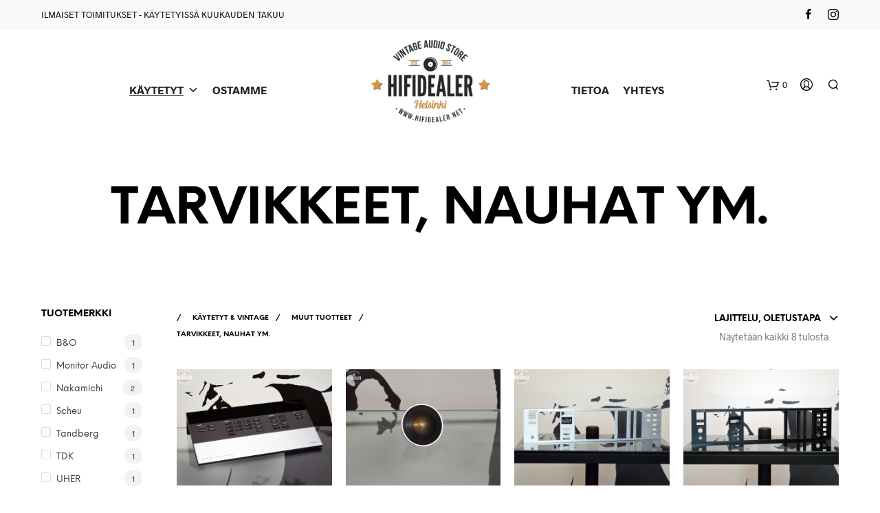

--- FILE ---
content_type: text/html; charset=UTF-8
request_url: https://hifidealer.net/tuote-osasto/kaytetyt-vintage-vaihtolaitteet/muut-tuotteet-kaytetyt/tarvikkeet-nauhat-ym/
body_size: 30487
content:

<!DOCTYPE html>

<!--[if IE 9]>
<html class="ie ie9" lang="fi" prefix="og: http://ogp.me/ns#">
<![endif]-->

<html lang="fi" prefix="og: http://ogp.me/ns#">

<head>
    <meta charset="UTF-8">
    <meta name="viewport" content="width=device-width, initial-scale=1.0, maximum-scale=1.0, user-scalable=no" />
    
    <link rel="profile" href="http://gmpg.org/xfn/11">
    <link rel="pingback" href="https://hifidealer.net/xmlrpc.php">    
  
   
    <!-- ******************************************************************** -->
    <!-- * Custom Header JavaScript Code ************************************ -->
    <!-- ******************************************************************** -->
    
    
	
    <!-- ******************************************************************** -->
    <!-- * WordPress wp_head() ********************************************** -->
    <!-- ******************************************************************** -->
    
    <style id="kirki-css-vars">:root{}</style><title>TARVIKKEET, NAUHAT YM. Archives - Hifidealer</title>

<!-- This site is optimized with the Yoast SEO plugin v7.1 - https://yoast.com/wordpress/plugins/seo/ -->
<link rel="canonical" href="https://hifidealer.net/tuote-osasto/kaytetyt-vintage-vaihtolaitteet/muut-tuotteet-kaytetyt/tarvikkeet-nauhat-ym/" />
<meta property="og:locale" content="fi_FI" />
<meta property="og:type" content="object" />
<meta property="og:title" content="TARVIKKEET, NAUHAT YM. Archives - Hifidealer" />
<meta property="og:url" content="https://hifidealer.net/tuote-osasto/kaytetyt-vintage-vaihtolaitteet/muut-tuotteet-kaytetyt/tarvikkeet-nauhat-ym/" />
<meta property="og:site_name" content="Hifidealer" />
<meta name="twitter:card" content="summary_large_image" />
<meta name="twitter:title" content="TARVIKKEET, NAUHAT YM. Archives - Hifidealer" />
<!-- / Yoast SEO plugin. -->

<link rel='dns-prefetch' href='//hifidealer.net' />
<link rel='dns-prefetch' href='//s.w.org' />
<link rel="alternate" type="application/rss+xml" title="Hifidealer &raquo; syöte" href="https://hifidealer.net/feed/" />
<link rel="alternate" type="application/rss+xml" title="Hifidealer &raquo; kommenttien syöte" href="https://hifidealer.net/comments/feed/" />
<link rel="alternate" type="application/rss+xml" title="Syöte: Hifidealer &raquo; TARVIKKEET, NAUHAT YM. Osasto" href="https://hifidealer.net/tuote-osasto/kaytetyt-vintage-vaihtolaitteet/muut-tuotteet-kaytetyt/tarvikkeet-nauhat-ym/feed/" />
		<script type="text/javascript">
			window._wpemojiSettings = {"baseUrl":"https:\/\/s.w.org\/images\/core\/emoji\/12.0.0-1\/72x72\/","ext":".png","svgUrl":"https:\/\/s.w.org\/images\/core\/emoji\/12.0.0-1\/svg\/","svgExt":".svg","source":{"concatemoji":"https:\/\/hifidealer.net\/wp-includes\/js\/wp-emoji-release.min.js?ver=5.4.18"}};
			/*! This file is auto-generated */
			!function(e,a,t){var n,r,o,i=a.createElement("canvas"),p=i.getContext&&i.getContext("2d");function s(e,t){var a=String.fromCharCode;p.clearRect(0,0,i.width,i.height),p.fillText(a.apply(this,e),0,0);e=i.toDataURL();return p.clearRect(0,0,i.width,i.height),p.fillText(a.apply(this,t),0,0),e===i.toDataURL()}function c(e){var t=a.createElement("script");t.src=e,t.defer=t.type="text/javascript",a.getElementsByTagName("head")[0].appendChild(t)}for(o=Array("flag","emoji"),t.supports={everything:!0,everythingExceptFlag:!0},r=0;r<o.length;r++)t.supports[o[r]]=function(e){if(!p||!p.fillText)return!1;switch(p.textBaseline="top",p.font="600 32px Arial",e){case"flag":return s([127987,65039,8205,9895,65039],[127987,65039,8203,9895,65039])?!1:!s([55356,56826,55356,56819],[55356,56826,8203,55356,56819])&&!s([55356,57332,56128,56423,56128,56418,56128,56421,56128,56430,56128,56423,56128,56447],[55356,57332,8203,56128,56423,8203,56128,56418,8203,56128,56421,8203,56128,56430,8203,56128,56423,8203,56128,56447]);case"emoji":return!s([55357,56424,55356,57342,8205,55358,56605,8205,55357,56424,55356,57340],[55357,56424,55356,57342,8203,55358,56605,8203,55357,56424,55356,57340])}return!1}(o[r]),t.supports.everything=t.supports.everything&&t.supports[o[r]],"flag"!==o[r]&&(t.supports.everythingExceptFlag=t.supports.everythingExceptFlag&&t.supports[o[r]]);t.supports.everythingExceptFlag=t.supports.everythingExceptFlag&&!t.supports.flag,t.DOMReady=!1,t.readyCallback=function(){t.DOMReady=!0},t.supports.everything||(n=function(){t.readyCallback()},a.addEventListener?(a.addEventListener("DOMContentLoaded",n,!1),e.addEventListener("load",n,!1)):(e.attachEvent("onload",n),a.attachEvent("onreadystatechange",function(){"complete"===a.readyState&&t.readyCallback()})),(n=t.source||{}).concatemoji?c(n.concatemoji):n.wpemoji&&n.twemoji&&(c(n.twemoji),c(n.wpemoji)))}(window,document,window._wpemojiSettings);
		</script>
		<style type="text/css">
img.wp-smiley,
img.emoji {
	display: inline !important;
	border: none !important;
	box-shadow: none !important;
	height: 1em !important;
	width: 1em !important;
	margin: 0 .07em !important;
	vertical-align: -0.1em !important;
	background: none !important;
	padding: 0 !important;
}
</style>
	<link rel='stylesheet' id='gtranslate-style-css'  href='https://hifidealer.net/wp-content/plugins/gtranslate/gtranslate-style24.css?ver=5.4.18' type='text/css' media='all' />
<link rel='stylesheet' id='wp-block-library-css'  href='https://hifidealer.net/wp-includes/css/dist/block-library/style.min.css?ver=5.4.18' type='text/css' media='all' />
<link rel='stylesheet' id='contact-form-7-css'  href='https://hifidealer.net/wp-content/plugins/contact-form-7/includes/css/styles.css?ver=5.1.7' type='text/css' media='all' />
<link rel='stylesheet' id='rs-plugin-settings-css'  href='https://hifidealer.net/wp-content/plugins/revslider/public/assets/css/settings.css?ver=5.4.8' type='text/css' media='all' />
<style id='rs-plugin-settings-inline-css' type='text/css'>
#rs-demo-id {}
</style>
<link rel='stylesheet' id='woocommerce-layout-css'  href='https://hifidealer.net/wp-content/plugins/woocommerce/assets/css/woocommerce-layout.css?ver=3.5.10' type='text/css' media='all' />
<link rel='stylesheet' id='woocommerce-smallscreen-css'  href='https://hifidealer.net/wp-content/plugins/woocommerce/assets/css/woocommerce-smallscreen.css?ver=3.5.10' type='text/css' media='only screen and (max-width: 768px)' />
<link rel='stylesheet' id='woocommerce-general-css'  href='https://hifidealer.net/wp-content/plugins/woocommerce/assets/css/woocommerce.css?ver=3.5.10' type='text/css' media='all' />
<style id='woocommerce-inline-inline-css' type='text/css'>
.woocommerce form .form-row .required { visibility: visible; }
</style>
<link rel='stylesheet' id='megamenu-css'  href='https://hifidealer.net/wp-content/uploads/maxmegamenu/style.css?ver=9f87fd' type='text/css' media='all' />
<link rel='stylesheet' id='dashicons-css'  href='https://hifidealer.net/wp-includes/css/dashicons.min.css?ver=5.4.18' type='text/css' media='all' />
<link rel='stylesheet' id='megamenu-fontawesome-css'  href='https://hifidealer.net/wp-content/plugins/megamenu-pro/icons/fontawesome/css/font-awesome.min.css?ver=1.6.5' type='text/css' media='all' />
<link rel='stylesheet' id='megamenu-genericons-css'  href='https://hifidealer.net/wp-content/plugins/megamenu-pro/icons/genericons/genericons/genericons.css?ver=1.6.5' type='text/css' media='all' />
<link rel='stylesheet' id='shopkeeper-styles-css'  href='https://hifidealer.net/wp-content/themes/shopkeeper/css/styles.css?ver=2.6.5' type='text/css' media='all' />
<link rel='stylesheet' id='shopkeeper-icon-font-css'  href='https://hifidealer.net/wp-content/themes/shopkeeper/inc/fonts/shopkeeper-icon-font/style.css?ver=2.6.5' type='text/css' media='all' />
<link rel='stylesheet' id='shopkeeper-font-linea-arrows-css'  href='https://hifidealer.net/wp-content/themes/shopkeeper/inc/fonts/linea-fonts/arrows/styles.css?ver=2.6.5' type='text/css' media='all' />
<link rel='stylesheet' id='shopkeeper-font-linea-basic-css'  href='https://hifidealer.net/wp-content/themes/shopkeeper/inc/fonts/linea-fonts/basic/styles.css?ver=2.6.5' type='text/css' media='all' />
<link rel='stylesheet' id='shopkeeper-font-linea-basic_elaboration-css'  href='https://hifidealer.net/wp-content/themes/shopkeeper/inc/fonts/linea-fonts/basic_elaboration/styles.css?ver=2.6.5' type='text/css' media='all' />
<link rel='stylesheet' id='shopkeeper-font-linea-ecommerce-css'  href='https://hifidealer.net/wp-content/themes/shopkeeper/inc/fonts/linea-fonts/ecommerce/styles.css?ver=2.6.5' type='text/css' media='all' />
<link rel='stylesheet' id='shopkeeper-font-linea-music-css'  href='https://hifidealer.net/wp-content/themes/shopkeeper/inc/fonts/linea-fonts/music/styles.css?ver=2.6.5' type='text/css' media='all' />
<link rel='stylesheet' id='shopkeeper-font-linea-software-css'  href='https://hifidealer.net/wp-content/themes/shopkeeper/inc/fonts/linea-fonts/software/styles.css?ver=2.6.5' type='text/css' media='all' />
<link rel='stylesheet' id='shopkeeper-font-linea-weather-css'  href='https://hifidealer.net/wp-content/themes/shopkeeper/inc/fonts/linea-fonts/weather/styles.css?ver=2.6.5' type='text/css' media='all' />
<link rel='stylesheet' id='shopkeeper-fresco-css'  href='https://hifidealer.net/wp-content/themes/shopkeeper/css/fresco/fresco.css?ver=1.3.0' type='text/css' media='all' />
<link rel='stylesheet' id='shopkeeper-header-centered-2menus-css'  href='https://hifidealer.net/wp-content/themes/shopkeeper/css/header-centered-2menus.css?ver=2.6.5' type='text/css' media='all' />
<link rel='stylesheet' id='shopkeeper-default-style-css'  href='https://hifidealer.net/wp-content/themes/shopkeeper/style.css?ver=5.4.18' type='text/css' media='all' />
<script type="text/template" id="tmpl-variation-template">
	<div class="woocommerce-variation-description">{{{ data.variation.variation_description }}}</div>
	<div class="woocommerce-variation-price">{{{ data.variation.price_html }}}</div>
	<div class="woocommerce-variation-availability">{{{ data.variation.availability_html }}}</div>
</script>
<script type="text/template" id="tmpl-unavailable-variation-template">
	<p>Pahoittelemme, tämä tuote ei ole saatavilla. Ole hyvä, valitse eri tavalla.</p>
</script>
<script type='text/javascript' src='https://hifidealer.net/wp-includes/js/jquery/jquery.js?ver=1.12.4-wp'></script>
<script type='text/javascript' src='https://hifidealer.net/wp-includes/js/jquery/jquery-migrate.min.js?ver=1.4.1'></script>
<script type='text/javascript' src='https://hifidealer.net/wp-content/plugins/revslider/public/assets/js/jquery.themepunch.tools.min.js?ver=5.4.8'></script>
<script type='text/javascript' src='https://hifidealer.net/wp-content/plugins/revslider/public/assets/js/jquery.themepunch.revolution.min.js?ver=5.4.8'></script>
<script type='text/javascript' src='https://hifidealer.net/wp-content/plugins/woocommerce/assets/js/jquery-blockui/jquery.blockUI.min.js?ver=2.70'></script>
<script type='text/javascript'>
/* <![CDATA[ */
var wc_add_to_cart_params = {"ajax_url":"\/wp-admin\/admin-ajax.php","wc_ajax_url":"\/?wc-ajax=%%endpoint%%","i18n_view_cart":"N\u00e4yt\u00e4 ostoskori","cart_url":"https:\/\/hifidealer.net\/cart\/","is_cart":"","cart_redirect_after_add":"yes"};
/* ]]> */
</script>
<script type='text/javascript' src='https://hifidealer.net/wp-content/plugins/woocommerce/assets/js/frontend/add-to-cart.min.js?ver=3.5.10'></script>
<script type='text/javascript' src='https://hifidealer.net/wp-content/plugins/js_composer/assets/js/vendors/woocommerce-add-to-cart.js?ver=5.4.2'></script>
<link rel='https://api.w.org/' href='https://hifidealer.net/wp-json/' />
<link rel="EditURI" type="application/rsd+xml" title="RSD" href="https://hifidealer.net/xmlrpc.php?rsd" />
<link rel="wlwmanifest" type="application/wlwmanifest+xml" href="https://hifidealer.net/wp-includes/wlwmanifest.xml" /> 
<meta name="generator" content="WordPress 5.4.18" />
<meta name="generator" content="WooCommerce 3.5.10" />
<style>.woocommerce-password-strength.short {color: #e2401c}.woocommerce-password-strength.bad {color: #e2401c}.woocommerce-password-strength.good {color: #3d9cd2}.woocommerce-password-strength.strong {color: #0f834d}</style>    <script type="text/javascript">
        var shopkeeper_ajaxurl = '/wp-admin/admin-ajax.php';
    </script>
	<script type="text/javascript">
		var addedToCartMessage = " on lisätty ostoskoriin.";
	</script>
	<noscript><style>.woocommerce-product-gallery{ opacity: 1 !important; }</style></noscript>
	<meta name="generator" content="Powered by WPBakery Page Builder - drag and drop page builder for WordPress."/>
<!--[if lte IE 9]><link rel="stylesheet" type="text/css" href="https://hifidealer.net/wp-content/plugins/js_composer/assets/css/vc_lte_ie9.min.css" media="screen"><![endif]--><meta name="generator" content="Powered by Slider Revolution 5.4.8 - responsive, Mobile-Friendly Slider Plugin for WordPress with comfortable drag and drop interface." />
<link rel="icon" href="https://hifidealer.net/wp-content/uploads/2018/05/cropped-hdlogofavicon-1-32x32.jpg" sizes="32x32" />
<link rel="icon" href="https://hifidealer.net/wp-content/uploads/2018/05/cropped-hdlogofavicon-1-192x192.jpg" sizes="192x192" />
<link rel="apple-touch-icon" href="https://hifidealer.net/wp-content/uploads/2018/05/cropped-hdlogofavicon-1-180x180.jpg" />
<meta name="msapplication-TileImage" content="https://hifidealer.net/wp-content/uploads/2018/05/cropped-hdlogofavicon-1-270x270.jpg" />
<!-- ******************************************************************** --><!-- * Theme Options Styles ********************************************* --><!-- ******************************************************************** --><style>/***************************************************************//* Body ********************************************************//***************************************************************/.st-content {background-color:#FFFFFF;}/***************************************************************//* Fonts *******************************************************//***************************************************************/h1, h2, h3, h4, h5, h6,.comments-title,.comment-author,#reply-title,#site-footer .widget-title,.accordion_title,.ui-tabs-anchor,.products .button,.site-title a,.post_meta_archive a,.post_meta a,.post_tags a,#nav-below a,.list_categories a,.list_shop_categories a,.main-navigation > ul > li > a,.main-navigation .mega-menu > ul > li > a,.more-link,.top-page-excerpt,.select2-search input,.product_after_shop_loop_buttons a,.woocommerce .products-grid a.button,.page-numbers,input.qty,.button,button,.button_text,input[type="button"],input[type="reset"],input[type="submit"],button[type="submit"],.woocommerce a.button,.woocommerce-page a.button,.woocommerce button.button,.woocommerce-page button.button,.woocommerce input.button,.woocommerce-page input.button,.woocommerce #respond input#submit,.woocommerce-page #respond input#submit,.woocommerce #content input.button,.woocommerce-page #content input.button,.woocommerce a.button.alt,.woocommerce button.button.alt,.woocommerce input.button.alt,.woocommerce #respond input#submit.alt,.woocommerce #content input.button.alt,.woocommerce-page a.button.alt,.woocommerce-page button.button.alt,.woocommerce-page input.button.alt,.woocommerce-page #respond input#submit.alt,.woocommerce-page #content input.button.alt,.yith-wcwl-wishlistexistsbrowse.show a,.share-product-text,.tabs > li > a,label,.comment-respond label,.product_meta_title,.woocommerce table.shop_table th,.woocommerce-page table.shop_table th,#map_button,.coupon_code_text,.woocommerce .cart-collaterals .cart_totals tr.order-total td strong,.woocommerce-page .cart-collaterals .cart_totals tr.order-total td strong,.cart-wishlist-empty,.cart-empty,.return-to-shop .wc-backward,.order-number a,.account_view_link,.post-edit-link,.from_the_blog_title,.icon_box_read_more,.vc_pie_chart_value,.shortcode_banner_simple_bullet,.shortcode_banner_simple_height_bullet,.category_name,.woocommerce span.onsale,.woocommerce-page span.onsale,.out_of_stock_badge_single,.out_of_stock_badge_loop,.page-numbers,.page-links,.add_to_wishlist,.yith-wcwl-wishlistaddedbrowse,.yith-wcwl-wishlistexistsbrowse,.filters-group,.product-name,.woocommerce-page .my_account_container table.shop_table.order_details_footer tr:last-child td:last-child .amount,.customer_details dt,.widget h3,.widget ul a,.widget a,.widget .total .amount,.wishlist-in-stock,.wishlist-out-of-stock,.comment-reply-link,.comment-edit-link,.widget_calendar table thead tr th,.page-type,.mobile-navigation a,table thead tr th,.portfolio_single_list_cat,.portfolio-categories,.shipping-calculator-button,.vc_btn,.vc_btn2,.vc_btn3,.account-tab-item .account-tab-link,.account-tab-list .sep,ul.order_details li,ul.order_details.bacs_details li,.widget_calendar caption,.widget_recent_comments li a,.edit-account legend,.widget_shopping_cart li.empty,.cart-collaterals .cart_totals .shop_table .order-total .woocommerce-Price-amount,.woocommerce table.cart .cart_item td a,.woocommerce #content table.cart .cart_item td a,.woocommerce-page table.cart .cart_item td a,.woocommerce-page #content table.cart .cart_item td a,.woocommerce table.cart .cart_item td span,.woocommerce #content table.cart .cart_item td span,.woocommerce-page table.cart .cart_item td span,.woocommerce-page #content table.cart .cart_item td span,.woocommerce-MyAccount-navigation ul li,.cd-quick-view .cd-item-info .product_infos .quickview-badges .onsale,body.gbt_custom_notif .woocommerce-message .woocommerce-message-wrapper .notice_text,body.gbt_custom_notif .woocommerce-message .product_notification_text,.woocommerce-info.wc_points_rewards_earn_points,.woocommerce-info, .woocommerce-error, .woocommerce-message,body.gbt_custom_notif .woocommerce-info .woocommerce-message-wrapper .notice_text,.woocommerce .cart-collaterals .cart_totals .cart-subtotal th,.woocommerce-page .cart-collaterals .cart_totals .cart-subtotal th,.woocommerce .cart-collaterals .cart_totals tr.shipping th,.woocommerce-page .cart-collaterals .cart_totals tr.shipping th,.woocommerce .cart-collaterals .cart_totals tr.order-total th,.woocommerce-page .cart-collaterals .cart_totals tr.order-total th,.woocommerce .cart-collaterals .cart_totals h2,.woocommerce .cart-collaterals .cross-sells h2,.woocommerce-cart #content table.cart td.actions .coupon #coupon_code,form.checkout_coupon #coupon_code,.woocommerce-checkout .woocommerce-info,.shopkeeper_checkout_coupon,.shopkeeper_checkout_login,.minicart-message,.no-products-info p.woocommerce-error .notice_text,.woocommerce .woocommerce-checkout-review-order table.shop_table tfoot td,.woocommerce .woocommerce-checkout-review-order table.shop_table tfoot th,.woocommerce-page .woocommerce-checkout-review-order table.shop_table tfoot td,.woocommerce-page .woocommerce-checkout-review-order table.shop_table tfoot th,.no-products-info p,.getbowtied_blog_ajax_load_button a,.getbowtied_ajax_load_button a,.index-layout-2 ul.blog-posts .blog-post article .post-categories li a,.index-layout-3 .blog-posts_container ul.blog-posts .blog-post article .post-categories li a,.index-layout-2 ul.blog-posts .blog-post .post_content_wrapper .post_content .read_more,.index-layout-3 .blog-posts_container ul.blog-posts .blog-post article .post_content_wrapper .post_content .read_more,.woocommerce .woocommerce-breadcrumb,.woocommerce-page .woocommerce-breadcrumb,.woocommerce .woocommerce-breadcrumb a,.woocommerce-page .woocommerce-breadcrumb a,.product_meta,.product_meta span,.product_meta a,.product_layout_classic div.product span.price,.product_layout_classic div.product p.price,.product_layout_2 div.product span.price,.product_layout_2 div.product p.price,.product_layout_3 div.product span.price,.product_layout_3 div.product p.price,.product_layout_4 div.product span.price,.product_layout_4 div.product p.price,.related-products-title,.product_socials_wrapper .share-product-text,#button_offcanvas_sidebar_left .filters-text,.woocommerce-ordering select.orderby,.fr-position-text,.woocommerce #payment div.payment_box p,.woocommerce-page #payment div.payment_box p,.woocommerce-checkout-review-order .woocommerce-checkout-review-order-table tr td,.catalog-ordering .select2-container.orderby a,.catalog-ordering .select2-container span,.woocommerce-ordering select.orderby,.woocommerce .cart-collaterals .cart_totals table.shop_table_responsive tr td::before,.woocommerce-page .cart-collaterals .cart_totals table.shop_table_responsive tr td::before,.login-register-container .lost-pass-link,.woocommerce-cart .cart-collaterals .cart_totals table td .amount,.wpb_wrapper .add_to_cart_inline .woocommerce-Price-amount.amount,.woocommerce-page .cart-collaterals .cart_totals tr.shipping td,.woocommerce-page .cart-collaterals .cart_totals tr.shipping td,.woocommerce .cart-collaterals .cart_totals tr.cart-discount th,.woocommerce-page .cart-collaterals .cart_totals tr.cart-discount th,.woocommerce-thankyou-order-received,.woocommerce-order-received .woocommerce table.shop_table tfoot th,.woocommerce-order-received .woocommerce-page table.shop_table tfoot th,.woocommerce-view-order .woocommerce table.shop_table tfoot th,.woocommerce-view-order .woocommerce-page table.shop_table tfoot th,.woocommerce-order-received .woocommerce table.shop_table tfoot td,.woocommerce-order-received .woocommerce-page table.shop_table tfoot td,.woocommerce-view-order .woocommerce table.shop_table tfoot td,.woocommerce-view-order .woocommerce-page table.shop_table tfoot td,.language-and-currency #top_bar_language_list > ul > li,.language-and-currency .wcml_currency_switcher > ul > li.wcml-cs-active-currency,.language-and-currency-offcanvas #top_bar_language_list > ul > li,.language-and-currency-offcanvas .wcml_currency_switcher > ul > li.wcml-cs-active-currency,.woocommerce-order-pay .woocommerce .woocommerce-form-login p.lost_password a,.woocommerce-MyAccount-content .woocommerce-orders-table__cell-order-number a,.woocommerce form.login .lost_password,.comment-reply-title,.product_content_wrapper .product_infos .out_of_stock_wrapper .out_of_stock_badge_single,.product_content_wrapper .product_infos .woocommerce-variation-availability p.stock.out-of-stock,.site-search .widget_product_search .search-field,.site-search .widget_search .search-field,.site-search .search-form .search-field,.site-search .search-text,.site-search .search-no-suggestions,.woocommerce-privacy-policy-text p,.wp-block-button,.wp-block-cover-image-text,.wp-block-subhead,.wp-block-image	figcaption,.latest_posts_grid_wrapper .latest_posts_grid_title,p.has-drop-cap:not(:focus):first-letter,.wp-block-gbt-slider .shortcode_getbowtied_slider .slide-description.primary_font,.wp-block-gbt-slider .shortcode_getbowtied_slider .slide-title.primary_font,.wp-block-gbt-slider .shortcode_getbowtied_slider .slide-button,body.gbt_classic_notif .notice_text .restore-item,body.gbt_custom_notif.woocommerce-account .notice_text .restore-item,body.gbt_classic_notif .woocommerce-error a,body.gbt_custom_notif.woocommerce-account .woocommerce-error a,body.gbt_classic_notif .woocommerce-info a,body.gbt_custom_notif.woocommerce-account .woocommerce-info a,body.gbt_classic_notif .woocommerce-message a,body.gbt_custom_notif.woocommerce-account .woocommerce-message a,body.gbt_classic_notif .woocommerce-notice a,body.gbt_custom_notif.woocommerce-account .woocommerce-notice a{font-family:NeueEinstellung;}body,p,#site-navigation-top-bar,.site-title,.widget_product_search #searchsubmit,.widget_search #searchsubmit,.widget_product_search .search-submit,.widget_search .search-submit,#site-menu,.copyright_text,blockquote cite,table thead th,.recently_viewed_in_single h2,.woocommerce .cart-collaterals .cart_totals table th,.woocommerce-page .cart-collaterals .cart_totals table th,.woocommerce .cart-collaterals .shipping_calculator h2,.woocommerce-page .cart-collaterals .shipping_calculator h2,.woocommerce table.woocommerce-checkout-review-order-table tfoot th,.woocommerce-page table.woocommerce-checkout-review-order-table tfoot th,.qty,.shortcode_banner_simple_inside h4,.shortcode_banner_simple_height h4,.fr-caption,.post_meta_archive,.post_meta,.page-links-title,.yith-wcwl-wishlistaddedbrowse .feedback,.yith-wcwl-wishlistexistsbrowse .feedback,.product-name span,.widget_calendar table tbody a,.fr-touch-caption-wrapper,.woocommerce .login-register-container p.form-row.remember-me-row label,.woocommerce .checkout_login p.form-row label[for="rememberme"],.form-row.remember-me-row a,.wpb_widgetised_column aside ul li span.count,.woocommerce td.product-name dl.variation dt,.woocommerce td.product-name dl.variation dd,.woocommerce td.product-name dl.variation dt p,.woocommerce td.product-name dl.variation dd p,.woocommerce-page td.product-name dl.variation dt,.woocommerce-page td.product-name dl.variation dd p,.woocommerce-page td.product-name dl.variation dt p,.woocommerce-page td.product-name dl.variation dd p,.woocommerce .select2-container,.check_label,.woocommerce-page #payment .terms label,ul.order_details li strong,.widget_recent_comments li,.widget_shopping_cart p.total,.widget_shopping_cart p.total .amount,.mobile-navigation li ul li a,.woocommerce table.cart .cart_item td:before,.woocommerce #content table.cart .cart_item td:before,.woocommerce-page table.cart .cart_item td:before,.woocommerce-page #content table.cart .cart_item td:before,.language-and-currency #top_bar_language_list > ul > li > ul > li > a,.language-and-currency .wcml_currency_switcher > ul > li.wcml-cs-active-currency > ul.wcml-cs-submenu li a,.language-and-currency #top_bar_language_list > ul > li.menu-item-first > ul.sub-menu li.sub-menu-item span.icl_lang_sel_current,.language-and-currency-offcanvas  #top_bar_language_list > ul > li > ul > li > a,.language-and-currency-offcanvas  .wcml_currency_switcher > ul > li.wcml-cs-active-currency > ul.wcml-cs-submenu li a,.language-and-currency-offcanvas  #top_bar_language_list > ul > li.menu-item-first > ul.sub-menu li.sub-menu-item span.icl_lang_sel_current,.woocommerce-order-pay .woocommerce .woocommerce-info,span.wc-gzd-additional-info.shipping-costs-info,.product p.wc-gzd-additional-info,body.gbt_classic_notif .notice_text,body.gbt_custom_notif.woocommerce-account .notice_text,.select2-results__option,.wp-block-gbt-slider .shortcode_getbowtied_slider .slide-description.secondary_font,.wp-block-gbt-slider .shortcode_getbowtied_slider .slide-title.secondary_font,body.gbt_classic_notif .woocommerce-error,body.gbt_custom_notif.woocommerce-account .woocommerce-error,body.gbt_classic_notif .woocommerce-info,body.gbt_custom_notif.woocommerce-account .woocommerce-info,body.gbt_classic_notif .woocommerce-message,body.gbt_custom_notif.woocommerce-account .woocommerce-message,body.gbt_classic_notif .woocommerce-notice,body.gbt_custom_notif.woocommerce-account .woocommerce-notice{font-family:Radnika, sans-serif;}/***************************************************************//* Custom Font sizes *******************************************//***************************************************************/h1, .woocommerce h1, .woocommerce-page h1 { font-size: 30.797px; }h2, .woocommerce h2, .woocommerce-page h2 { font-size: 23.101px; }h3, .woocommerce h3, .woocommerce-page h3 { font-size: 17.329px; }h4, .woocommerce h4, .woocommerce-page h4 { font-size: 13px; }h5, .woocommerce h5, .woocommerce-page h5 { font-size: 9.75px; }.page-title.blog-listing,.woocommerce .page-title,.page-title,.single .entry-title,.woocommerce-cart .page-title,.woocommerce-checkout .page-title,.woocommerce-account .page-title{font-size: 41.041px;}p.has-drop-cap:first-letter{font-size: 41.041px !important;}.entry-title-archive{font-size: 30.659px;}.woocommerce #content div.product .product_title,.woocommerce div.product .product_title,.woocommerce-page #content div.product .product_title,.woocommerce-page div.product .product_title{font-size: 23.101px;}.woocommerce-checkout .content-area h3,.woocommerce-view-order h2,.woocommerce-edit-address h3,.woocommerce-edit-account legend{font-size: 13px;}@media only screen and (max-width: 768px){.shortcode_getbowtied_slider .swiper-slide h2{font-size: 30.797px !important;}}@media only screen and (min-width: 768px) {h1, .woocommerce h1, .woocommerce-page h1 { font-size: 54.487px; }h2, .woocommerce h2, .woocommerce-page h2 { font-size: 40.871px; }h3, .woocommerce h3, .woocommerce-page h3 { font-size: 30.659px; }h4, .woocommerce h4, .woocommerce-page h4 { font-size: 23px; }h5, .woocommerce h5, .woocommerce-page h5 { font-size: 17.25px; }.page-title.blog-listing,.woocommerce .page-title,.page-title,.single .entry-title,.woocommerce-cart .page-title,.woocommerce-checkout .page-title,.woocommerce-account .page-title{font-size: 72.611px;}p.has-drop-cap:first-letter{font-size: 72.611px !important;}.entry-title-archive{font-size: 30.659px;}.woocommerce-checkout .content-area h3,.woocommerce-view-order h2,.woocommerce-edit-address h3,.woocommerce-edit-account legend,.woocommerce-order-received h2,.fr-position-text{font-size: 23px;}}@media only screen and (min-width: 1025px) {.woocommerce #content div.product .product_title,.woocommerce div.product .product_title,.woocommerce-page #content div.product .product_title,.woocommerce-page div.product .product_title{font-size: 40.871px;}}.@media only screen and (max-width: 1024px) {.woocommerce #content div.product .product_title,.woocommerce div.product .product_title,.woocommerce-page #content div.product .product_title,.woocommerce-page div.product .product_title{font-size: 23.101px;}}@media only screen and (min-width: 1025px) {p,.woocommerce table.shop_attributes th,.woocommerce-page table.shop_attributes th,.woocommerce table.shop_attributes td,.woocommerce-page table.shop_attributes td,.woocommerce-review-link,.blog-isotope .entry-content-archive,.blog-isotope .entry-content-archive *,body.gbt_classic_notif .notice_text,body.gbt_custom_notif.woocommerce-account .notice_text,.woocommerce-error, .woocommerce-info,.woocommerce-store-notice, p.demo_store,ul li ul,ul li ol,ul, ol, dl{ font-size: 16px; }}.woocommerce ul.order_details li strong,.fr-caption,.woocommerce-order-pay .woocommerce .woocommerce-info{ font-size: 16px !important; }@media only screen and (min-width: 768px) {.woocommerce .product-title-link {font-size: 18px !important;}}/***************************************************************//* Body Text Colors  *******************************************//***************************************************************/body,table tr th,table tr td,table thead tr th,blockquote p,label,.select2-dropdown-open.select2-drop-above .select2-choice,.select2-dropdown-open.select2-drop-above .select2-choices,.select2-container,.big-select,.select.big-select,.post_meta_archive a,.post_meta a,.nav-next a,.nav-previous a,.blog-single h6,.page-description,.woocommerce #content nav.woocommerce-pagination ul li a:focus,.woocommerce #content nav.woocommerce-pagination ul li a:hover,.woocommerce #content nav.woocommerce-pagination ul li span.current,.woocommerce nav.woocommerce-pagination ul li a:focus,.woocommerce nav.woocommerce-pagination ul li a:hover,.woocommerce nav.woocommerce-pagination ul li span.current,.woocommerce-page #content nav.woocommerce-pagination ul li a:focus,.woocommerce-page #content nav.woocommerce-pagination ul li a:hover,.woocommerce-page #content nav.woocommerce-pagination ul li span.current,.woocommerce-page nav.woocommerce-pagination ul li a:focus,.woocommerce-page nav.woocommerce-pagination ul li a:hover,.woocommerce-page nav.woocommerce-pagination ul li span.current,.posts-navigation .page-numbers a:hover,.woocommerce table.shop_table th,.woocommerce-page table.shop_table th,.woocommerce-checkout .woocommerce-info,.customer_details dt,.wpb_widgetised_column .widget a,.wpb_widgetised_column .widget.widget_product_categories a:hover,.wpb_widgetised_column .widget.widget_layered_nav a:hover,.wpb_widgetised_column .widget.widget_layered_nav li,.portfolio_single_list_cat a,.gallery-caption-trigger,.woocommerce .widget_layered_nav ul li.chosen a,.woocommerce-page .widget_layered_nav ul li.chosen a,.widget_layered_nav ul li.chosen a,.woocommerce .widget_product_categories ul li.current-cat > a,.woocommerce-page .widget_product_categories ul li.current-cat > a,.widget_product_categories ul li.current-cat > a,.wpb_widgetised_column .widget.widget_layered_nav_filters a,.widget_shopping_cart p.total,.widget_shopping_cart p.total .amount,.wpb_widgetised_column .widget_shopping_cart li.empty,.index-layout-2 ul.blog-posts .blog-post article .post-date,.cd-quick-view .cd-close:after,form.checkout_coupon #coupon_code,.woocommerce .product_infos .quantity input.qty, .woocommerce #content .product_infos .quantity input.qty,.woocommerce-page .product_infos .quantity input.qty, .woocommerce-page #content .product_infos .quantity input.qty,.woocommerce-cart.woocommerce-page #content .quantity input.qty,#button_offcanvas_sidebar_left,.fr-position-text,.quantity.custom input.custom-qty,.add_to_wishlist,.product_infos .add_to_wishlist:before,.product_infos .yith-wcwl-wishlistaddedbrowse:before,.product_infos .yith-wcwl-wishlistexistsbrowse:before,#add_payment_method #payment .payment_method_paypal .about_paypal,.woocommerce-cart #payment .payment_method_paypal .about_paypal,.woocommerce-checkout #payment .payment_method_paypal .about_paypal,#stripe-payment-data > p > a,.product-name .product-quantity,.woocommerce #payment div.payment_box,.woocommerce-order-pay #order_review .shop_table tr.order_item td.product-quantity strong,span.wc-gzd-additional-info.shipping-costs-info,.product p.wc-gzd-additional-info{color: #0a0a0a;}.woocommerce a.remove,.woocommerce a.remove:after,a.woocommerce-remove-coupon:after,.shopkeeper-continue-shopping .button,.checkout_coupon_inner.focus:after,.checkout_coupon_inner:before,.woocommerce-cart .entry-content .woocommerce .actions>.button,.fr-caption,.woocommerce-order-pay .woocommerce .woocommerce-info,body.gbt_classic_notif .woocommerce-info::before,body.gbt_custom_notif.woocommerce-account .woocommerce-info::before{color: #0a0a0a !important;}.nav-previous-title,.nav-next-title,.post_tags a,.wpb_widgetised_column .tagcloud a,.products .add_to_wishlist:before{color: rgba(10,10,10,0.4);}.required/*,.woocommerce a.remove*/{color: rgba(10,10,10,0.4) !important;}.yith-wcwl-add-button,.yith-wcwl-wishlistaddedbrowse,.yith-wcwl-wishlistexistsbrowse,.share-product-text,.product_meta,.product_meta a,.product_meta_separator,.woocommerce table.shop_attributes td,.woocommerce-page table.shop_attributes td,.tob_bar_shop,.post_meta_archive,.post_meta,del,.wpb_widgetised_column .widget li,.wpb_widgetised_column .widget_calendar table thead tr th,.wpb_widgetised_column .widget_calendar table thead tr td,.wpb_widgetised_column .widget .post-date,.wpb_widgetised_column .recentcomments,.wpb_widgetised_column .amount,.wpb_widgetised_column .quantity,.products li:hover .add_to_wishlist:before,.product_after_shop_loop .price,.product_after_shop_loop .price ins,.wpb_widgetised_column .widget_price_filter .price_slider_amount,.woocommerce td.product-name dl.variation dt,.woocommerce td.product-name dl.variation dd,.woocommerce td.product-name dl.variation dt p,.woocommerce td.product-name dl.variation dd p,.woocommerce-page td.product-name dl.variation dt,.woocommerce-page td.product-name dl.variation dd p,.woocommerce-page td.product-name dl.variation dt p,.woocommerce-page td.product-name dl.variation dd p,.product_layout_classic div.product .product_infos form.cart .quantity.custom .minus-btn,.product_layout_classic div.product .product_infos form.cart .quantity.custom .plus-btn,.product_layout_2 div.product .product_infos form.cart .quantity.custom .minus-btn,.product_layout_2 div.product .product_infos form.cart .quantity.custom .plus-btn,.product_layout_3 div.product .product_infos form.cart .quantity.custom .minus-btn,.product_layout_3 div.product .product_infos form.cart .quantity.custom .plus-btn,.product_layout_4 div.product .product_infos form.cart .quantity.custom .minus-btn,.product_layout_4 div.product .product_infos form.cart .quantity.custom .plus-btn,.cd-quick-view .cd-item-info .product_infos .cart .quantity.custom .minus-btn,.cd-quick-view .cd-item-info .product_infos .cart .quantity.custom .plus-btn,table.shop_table tr.cart_item .quantity.custom .minus-btn,table.shop_table tr.cart_item .quantity.custom .plus-btn,.product .product_after_shop_loop .product_after_shop_loop_price span.price .woocommerce-Price-amount.amount,.woocommerce .woocommerce-breadcrumb,.woocommerce-page .woocommerce-breadcrumb,.woocommerce .woocommerce-breadcrumb a,.woocommerce-page .woocommerce-breadcrumb a,.archive .products-grid li .product_thumbnail_wrapper > .price .woocommerce-Price-amount,.site-search .search-text,.site-search .site-search-close .close-button:hover,.menu-close .close-button:hover,.site-search .woocommerce-product-search:after,.site-search .widget_search .search-form:after{color: rgba(10,10,10,0.55);}.products a.button.add_to_cart_button.loading,.wpb_wrapper .add_to_cart_inline del .woocommerce-Price-amount.amount,.archive .products-grid li .product_german_market_info .woocommerce-de_price_taxrate span,.archive .products-grid li .product_german_market_info .woocommerce_de_versandkosten,.archive .products-grid li .product_german_market_info .price-per-unit,.archive .products-grid li .product_german_market_info .shipping_de.shipping_de_string,.archive .products .delivery-time-info,.archive .products .shipping-costs-info,.wgm-info.woocommerce-de_price_taxrate,.products .wc-gzd-additional-info,.germanized-active,.germanized-active p:not(.price),.germanized-active span,.germanized-active div,.german-market-active,.german-market-active p:not(.price),.german-market-active span,.german-market-active div,.german-market-info,.german-market-info p:not(.price),.german-market-info span,.german-market-info div,.woocommerce-variation-price .woocommerce-de_price_taxrate,.woocommerce-variation-price .price-per-unit,.woocommerce-variation-price .woocommerce_de_versandkosten,.woocommerce-variation-price .shipping_de_string{color: rgba(10,10,10,0.55) !important;}.yith-wcwl-add-to-wishlist:after,.bg-image-wrapper.no-image,.site-search .spin:before,.site-search .spin:after{background-color: rgba(10,10,10,0.55);}.woocommerce-thankyou-order-details{background-color: rgba(10,10,10,0.25);}.product_layout_2 .product_content_wrapper .product-images-wrapper .product-images-style-2 .product_images .product-image .caption:before,.product_layout_3 .product_content_wrapper .product-images-wrapper .product-images-style-3 .product_images .product-image .caption:before,.fr-caption:before,.product_content_wrapper .product-images-wrapper .product_images .product-images-controller .dot.current{background-color: #0a0a0a;}.product_content_wrapper .product-images-wrapper .product_images .product-images-controller .dot{background-color: rgba(10,10,10,0.55);}#add_payment_method #payment div.payment_box .wc-credit-card-form,.woocommerce-account.woocommerce-add-payment-method #add_payment_method #payment div.payment_box .wc-payment-form,.woocommerce-cart #payment div.payment_box .wc-credit-card-form,.woocommerce-checkout #payment div.payment_box .wc-credit-card-form,.cd-quick-view .cd-item-info .product_infos .out_of_stock_wrapper .out_of_stock_badge_single,.product_content_wrapper .product_infos .woocommerce-variation-availability p.stock.out-of-stock,.product_layout_classic .product_infos .out_of_stock_wrapper .out_of_stock_badge_single,.product_layout_2 .product_content_wrapper .product_infos .out_of_stock_wrapper .out_of_stock_badge_single,.product_layout_3 .product_content_wrapper .product_infos .out_of_stock_wrapper .out_of_stock_badge_single,.product_layout_4 .product_content_wrapper .product_infos .out_of_stock_wrapper .out_of_stock_badge_single{border-color: rgba(10,10,10,0.55);}.add_to_cart_inline .amount,.wpb_widgetised_column .widget,.wpb_widgetised_column .widget a:hover,.wpb_widgetised_column .widget.widget_product_categories a,.wpb_widgetised_column .widget.widget_layered_nav a,.widget_layered_nav ul li a,.widget_layered_nav,.wpb_widgetised_column aside ul li span.count,.shop_table.cart .product-price .amount{color: rgba(10,10,10,0.8);}input[type="text"],input[type="password"],input[type="date"],input[type="datetime"],input[type="datetime-local"],input[type="month"], input[type="week"],input[type="email"], input[type="number"],input[type="search"], input[type="tel"],input[type="time"], input[type="url"],textarea,select,.chosen-container-single .chosen-single,.country_select.select2-container,#billing_country_field .select2-container,#billing_state_field .select2-container,#calc_shipping_country_field .select2-container,#calc_shipping_state_field .select2-container,.woocommerce-widget-layered-nav-dropdown .select2-container .select2-selection--single,.woocommerce-widget-layered-nav-dropdown .select2-container .select2-selection--multiple,#shipping_country_field .select2-container,#shipping_state_field .select2-container,.woocommerce-address-fields .select2-container--default .select2-selection--single,.woocommerce-shipping-calculator .select2-container--default .select2-selection--single,.select2-container--default .select2-search--dropdown .select2-search__field,.woocommerce form .form-row.woocommerce-validated .select2-container .select2-selection,.woocommerce form .form-row.woocommerce-validated .select2-container,.woocommerce form .form-row.woocommerce-validated input.input-text,.woocommerce form .form-row.woocommerce-validated select,.woocommerce form .form-row.woocommerce-invalid .select2-container,.woocommerce form .form-row.woocommerce-invalid input.input-text,.woocommerce form .form-row.woocommerce-invalid select,.country_select.select2-container,.state_select.select2-container,#coupon_code{border-color: rgba(10,10,10,0.1) !important;}input[type="text"]:focus, input[type="password"]:focus,input[type="date"]:focus, input[type="datetime"]:focus,input[type="datetime-local"]:focus, input[type="month"]:focus,input[type="week"]:focus, input[type="email"]:focus,input[type="number"]:focus, input[type="search"]:focus,input[type="tel"]:focus, input[type="time"]:focus,input[type="url"]:focus, textarea:focus,select:focus,#coupon_code:focus,.chosen-container-single .chosen-single:focus,.select2-dropdown,.woocommerce .product_infos .quantity input.qty,.woocommerce #content .product_infos .quantity input.qty,.woocommerce-page .product_infos .quantity input.qty,.woocommerce-page #content .product_infos .quantity input.qty,.post_tags a,.wpb_widgetised_column .tagcloud a,.coupon_code_wrapper,.woocommerce form.checkout_coupon,.woocommerce-page form.checkout_coupon,.woocommerce ul.digital-downloads:before,.woocommerce-page ul.digital-downloads:before,.woocommerce ul.digital-downloads li:after,.woocommerce-page ul.digital-downloads li:after,.widget_search .search-form,.woocommerce .widget_layered_nav ul li a:before,.woocommerce-page .widget_layered_nav ul li a:before,.widget_layered_nav ul li a:before,.woocommerce .widget_product_categories ul li a:before,.woocommerce-page .widget_product_categories ul li a:before,.widget_product_categories ul li a:before,.woocommerce-cart.woocommerce-page #content .quantity input.qty,.cd-quick-view .cd-item-info .product_infos .cart .quantity input.qty,.cd-quick-view .cd-item-info .product_infos .cart .woocommerce .quantity .qty,.woocommerce .order_review_wrapper table.shop_table tfoot tr:first-child td,.woocommerce-page .order_review_wrapper table.shop_table tfoot tr:first-child td,.woocommerce .order_review_wrapper table.shop_table tfoot tr:first-child th,.woocommerce-page .order_review_wrapper table.shop_table tfoot tr:first-child th,.select2-container .select2-dropdown--below{border-color: rgba(10,10,10,0.15) !important;}.site-search .spin{border-color: rgba(10,10,10,0.55);}.list-centered li a,.my_address_title,.woocommerce .shop_table.order_details tbody tr:last-child td,.woocommerce-page .shop_table.order_details tbody tr:last-child td,.woocommerce #payment ul.payment_methods li,.woocommerce-page #payment ul.payment_methods li,.comment-separator,.comment-list .pingback,.wpb_widgetised_column .widget,.search_result_item,.woocommerce div.product .woocommerce-tabs ul.tabs li:after,.woocommerce #content div.product .woocommerce-tabs ul.tabs li:after,.woocommerce-page div.product .woocommerce-tabs ul.tabs li:after,.woocommerce-page #content div.product .woocommerce-tabs ul.tabs li:after,.woocommerce-checkout .woocommerce-customer-details h2,.off-canvas .menu-close{border-bottom-color: rgba(10,10,10,0.15);}table tr td,.woocommerce table.shop_table td,.woocommerce-page table.shop_table td,.product_socials_wrapper,.woocommerce-tabs,.comments_section,.portfolio_content_nav #nav-below,.product_meta,.woocommerce .shop_table.woocommerce-checkout-review-order-table tr.cart-subtotal th,.woocommerce .shop_table.woocommerce-checkout-review-order-table tr.cart-subtotal td{border-top-color: rgba(10,10,10,0.15);}.product_socials_wrapper,.product_meta{border-bottom-color: rgba(10,10,10,0.15);}.woocommerce .cart-collaterals .cart_totals .order-total td,.woocommerce .cart-collaterals .cart_totals .order-total th,.woocommerce-page .cart-collaterals .cart_totals .order-total td,.woocommerce-page .cart-collaterals .cart_totals .order-total th,.woocommerce .cart-collaterals .cart_totals h2,.woocommerce .cart-collaterals .cross-sells h2,.woocommerce-page .cart-collaterals .cart_totals h2,.woocommerce-cart .woocommerce table.shop_table.cart tr:not(:nth-last-child(-n+2)){border-bottom-color: rgba(10,10,10,0.05);}.woocommerce .cart-collaterals .cart_totals tr.shipping th,.woocommerce-page .cart-collaterals .cart_totals tr.shipping th,.woocommerce .cart-collaterals .cart_totals tr.order-total th,.woocommerce-page .cart-collaterals .cart_totals h2,.woocommerce .cart-collaterals .cart_totals table tr.order-total td:last-child,.woocommerce-page .cart-collaterals .cart_totals table tr.order-total td:last-child{border-top-color: rgba(10,10,10,0.05);}table.shop_attributes tr td,.wishlist_table tr td,.shop_table.cart tr td{border-bottom-color: rgba(10,10,10,0.1);}.woocommerce .cart-collaterals,.woocommerce-page .cart-collaterals,.checkout_right_wrapper,.track_order_form,.order-info{background: rgba(10,10,10,0.05);}.woocommerce-cart .cart-collaterals:before,.woocommerce-cart .cart-collaterals:after,.custom_border:before,.custom_border:after,.woocommerce-order-pay #order_review:before,.woocommerce-order-pay #order_review:after{background-image: radial-gradient(closest-side, transparent 9px, rgba(10,10,10,0.05) 100%);}.wpb_widgetised_column aside ul li span.count,.product-video-icon{background: rgba(10,10,10,0.05);}/*.wpb_widgetised_column aside ul li span.count{border-color: rgba(10,10,10,0.05);}*/.comments_section{background-color: rgba(10,10,10,0.01) !important;}h1, h2, h3, h4, h5, h6,.entry-title-archive a,.woocommerce #content div.product .woocommerce-tabs ul.tabs li.active a,.woocommerce div.product .woocommerce-tabs ul.tabs li.active a,.woocommerce-page #content div.product .woocommerce-tabs ul.tabs li.active a,.woocommerce-page div.product .woocommerce-tabs ul.tabs li.active a,.woocommerce #content div.product .woocommerce-tabs ul.tabs li.active a:hover,.woocommerce div.product .woocommerce-tabs ul.tabs li.active a:hover,.woocommerce-page #content div.product .woocommerce-tabs ul.tabs li.active a:hover,.woocommerce-page div.product .woocommerce-tabs ul.tabs li.active a:hover,.woocommerce table.cart .product-name a,.product-title-link,.wpb_widgetised_column .widget .product_list_widget a,.woocommerce .cart-collaterals .cart_totals .cart-subtotal th,.woocommerce-page .cart-collaterals .cart_totals .cart-subtotal th,.woocommerce .cart-collaterals .cart_totals tr.shipping th,.woocommerce-page .cart-collaterals .cart_totals tr.shipping th,.woocommerce-page .cart-collaterals .cart_totals tr.shipping th,.woocommerce-page .cart-collaterals .cart_totals tr.shipping td,.woocommerce-page .cart-collaterals .cart_totals tr.shipping td,.woocommerce .cart-collaterals .cart_totals tr.cart-discount th,.woocommerce-page .cart-collaterals .cart_totals tr.cart-discount th,.woocommerce .cart-collaterals .cart_totals tr.order-total th,.woocommerce-page .cart-collaterals .cart_totals tr.order-total th,.woocommerce .cart-collaterals .cart_totals h2,.woocommerce .cart-collaterals .cross-sells h2,.woocommerce .order_review_wrapper table.shop_table tfoot th,.woocommerce .order_review_wrapper table.shop_table thead th,.woocommerce-page .order_review_wrapper table.shop_table tfoot th,.woocommerce-page .order_review_wrapper table.shop_table thead th,.index-layout-2 ul.blog-posts .blog-post .post_content_wrapper .post_content .read_more,.index-layout-2 .with-sidebar ul.blog-posts .blog-post .post_content_wrapper .post_content .read_more,.index-layout-2 ul.blog-posts .blog-post .post_content_wrapper .post_content .read_more,.index-layout-3 .blog-posts_container ul.blog-posts .blog-post article .post_content_wrapper .post_content .read_more,.fr-window-skin-fresco.fr-svg .fr-side-next .fr-side-button-icon:before,.fr-window-skin-fresco.fr-svg .fr-side-previous .fr-side-button-icon:before,.fr-window-skin-fresco.fr-svg .fr-close .fr-close-icon:before,#button_offcanvas_sidebar_left .filters-icon,#button_offcanvas_sidebar_left .filters-text,.select2-container .select2-choice,.shop_header .list_shop_categories li.category_item > a,.shortcode_getbowtied_slider .swiper-button-prev,.shortcode_getbowtied_slider .swiper-button-next,.shortcode_getbowtied_slider .shortcode-slider-pagination,.yith-wcwl-wishlistexistsbrowse.show a,.product_socials_wrapper .product_socials_wrapper_inner a,.product_navigation #nav-below .product-nav-previous a,.product_navigation #nav-below .product-nav-next a,.cd-top,.fr-position-outside .fr-position-text,.fr-position-inside .fr-position-text,a.add_to_wishlist,.yith-wcwl-add-to-wishlist a,order_review_wrapper .woocommerce-checkout-review-order-table tr td,.order_review_wrapper .woocommerce-checkout-review-order-table ul li label,.order_review_wrapper .woocommerce-checkout-payment ul li label,.cart-collaterals .cart_totals .shop_table tr.cart-subtotal td,.cart-collaterals .cart_totals .shop_table tr.shipping td label,.cart-collaterals .cart_totals .shop_table tr.order-total td,.catalog-ordering select.orderby,.woocommerce .cart-collaterals .cart_totals table.shop_table_responsive tr td::before,.woocommerce .cart-collaterals .cart_totals table.shop_table_responsive tr td.woocommerce-page .cart-collaterals .cart_totals table.shop_table_responsive tr td::before,.shopkeeper_checkout_coupon, .shopkeeper_checkout_login,.wpb_wrapper .add_to_cart_inline .woocommerce-Price-amount.amount,.list-centered li a,tr.cart-discount td,section.woocommerce-customer-details table.woocommerce-table--customer-details th,.woocommerce-order-pay #order_review .shop_table tr td,.woocommerce-order-pay #order_review .shop_table tr th,.woocommerce-order-pay #order_review #payment ul li label,.archive .woocommerce-de_price_taxrate,.archive .woocommerce_de_versandkosten,.archive .price-per-unit,.archive .wc-gzd-additional-info a,.products .product_after_shop_loop.germanized-active a:not(.button),.woocommerce .shop_table.woocommerce-checkout-review-order-table tfoot tr td,.woocommerce-page .shop_table.woocommerce-checkout-review-order-table tfoot tr td,.woocommerce .shop_table.woocommerce-checkout-review-order-table tr td,.woocommerce-page .shop_table.woocommerce-checkout-review-order-table tr td,.woocommerce .shop_table.woocommerce-checkout-review-order-table tfoot th,.woocommerce-page .shop_table.woocommerce-checkout-review-order-table tfoot th,ul.wc_payment_methods.payment_methods.methods li.wc_payment_method > label,form.checkout .shop_table.woocommerce-checkout-review-order-table tr:last-child th,#reply-title,.product_infos .out_of_stock_wrapper .out_of_stock_badge_single,.product_content_wrapper .product_infos .woocommerce-variation-availability p.stock.out-of-stock,p.has-drop-cap:first-letter{color: #000000;}.index-layout-2 ul.blog-posts .blog-post .post_content_wrapper .post_content h3.entry-title a,.index-layout-3 .blog-posts_container ul.blog-posts .blog-post article .post_content_wrapper .post_content .entry-title > a,#masonry_grid a.more-link,.account-tab-link:hover,.account-tab-link:active,.account-tab-link:focus,.catalog-ordering span.select2-container span,.catalog-ordering .select2-container .selection .select2-selection__arrow:before,.latest_posts_grid_wrapper .latest_posts_grid_title{color: #000000!important;}.index-layout-2 ul.blog-posts .blog-post .post_content_wrapper .post_content .read_more:before,.index-layout-3 .blog-posts_container ul.blog-posts .blog-post article .post_content_wrapper .post_content .read_more:before,#masonry_grid a.more-link:before{background-color: #000000;}.woocommerce div.product .woocommerce-tabs ul.tabs li a,.woocommerce #content div.product .woocommerce-tabs ul.tabs li a,.woocommerce-page div.product .woocommerce-tabs ul.tabs li a,.woocommerce-page #content div.product .woocommerce-tabs ul.tabs li a{color: rgba(0,0,0,0.35);}.woocommerce #content div.product .woocommerce-tabs ul.tabs li a:hover,.woocommerce div.product .woocommerce-tabs ul.tabs li a:hover,.woocommerce-page #content div.product .woocommerce-tabs ul.tabs li a:hover,.woocommerce-page div.product .woocommerce-tabs ul.tabs li a:hover{color: rgba(0,0,0,0.45);}.index-layout-2 ul.blog-posts .blog-post:first-child .post_content_wrapper,.index-layout-2 ul.blog-posts .blog-post:nth-child(5n+5) .post_content_wrapper,.cd-quick-view.animate-width,.woocommerce .button.getbowtied_product_quick_view_button,.fr-ui-outside .fr-info-background,.fr-info-background,.fr-overlay-background{background-color:#FFFFFF !important;}.product_content_wrapper .product-images-wrapper .product_images .product-images-controller .dot:not(.current),.product_content_wrapper .product-images-wrapper .product_images .product-images-controller li.video-icon .dot:not(.current){border-color: #FFFFFF !important;}/***************************************************************//* Main Color  *************************************************//***************************************************************/a,a:hover, a:focus,.woocommerce #respond input#submit:hover,.woocommerce a.button:hover,.woocommerce input.button:hover,.comments-area a,.edit-link,.post_meta_archive a:hover,.post_meta a:hover,.entry-title-archive a:hover,blockquote:before,.no-results-text:before,.list-centered a:hover,.comment-edit-link,.filters-group li:hover,#map_button,.widget_shopkeeper_social_media a,.account-tab-link-mobile,.lost-reset-pass-text:before,.list_shop_categories a:hover,.add_to_wishlist:hover,.woocommerce div.product span.price,.woocommerce-page div.product span.price,.woocommerce #content div.product span.price,.woocommerce-page #content div.product span.price,.woocommerce div.product p.price,.woocommerce-page div.product p.price,.woocommerce #content div.product p.price,.woocommerce-page #content div.product p.price,.comment-metadata time,.woocommerce p.stars a.star-1.active:after,.woocommerce p.stars a.star-1:hover:after,.woocommerce-page p.stars a.star-1.active:after,.woocommerce-page p.stars a.star-1:hover:after,.woocommerce p.stars a.star-2.active:after,.woocommerce p.stars a.star-2:hover:after,.woocommerce-page p.stars a.star-2.active:after,.woocommerce-page p.stars a.star-2:hover:after,.woocommerce p.stars a.star-3.active:after,.woocommerce p.stars a.star-3:hover:after,.woocommerce-page p.stars a.star-3.active:after,.woocommerce-page p.stars a.star-3:hover:after,.woocommerce p.stars a.star-4.active:after,.woocommerce p.stars a.star-4:hover:after,.woocommerce-page p.stars a.star-4.active:after,.woocommerce-page p.stars a.star-4:hover:after,.woocommerce p.stars a.star-5.active:after,.woocommerce p.stars a.star-5:hover:after,.woocommerce-page p.stars a.star-5.active:after,.woocommerce-page p.stars a.star-5:hover:after,.yith-wcwl-add-button:before,.yith-wcwl-wishlistaddedbrowse .feedback:before,.yith-wcwl-wishlistexistsbrowse .feedback:before,.woocommerce .star-rating span:before,.woocommerce-page .star-rating span:before,.product_meta a:hover,.woocommerce .shop-has-sidebar .no-products-info .woocommerce-info:before,.woocommerce-page .shop-has-sidebar .no-products-info .woocommerce-info:before,.woocommerce .woocommerce-breadcrumb a:hover,.woocommerce-page .woocommerce-breadcrumb a:hover,.intro-effect-fadeout.modify .post_meta a:hover,.from_the_blog_link:hover .from_the_blog_title,.portfolio_single_list_cat a:hover,.widget .recentcomments:before,.widget.widget_recent_entries ul li:before,#placeholder_product_quick_view .product_title:hover,.wpb_widgetised_column aside ul li.current-cat > span.count,.shopkeeper-mini-cart .widget.woocommerce.widget_shopping_cart .widget_shopping_cart_content p.buttons a.button.checkout.wc-forward,.getbowtied_blog_ajax_load_button:before, .getbowtied_blog_ajax_load_more_loader:before,.getbowtied_ajax_load_button:before, .getbowtied_ajax_load_more_loader:before,.list-centered li.current-cat > a:hover,#button_offcanvas_sidebar_left:hover,.shop_header .list_shop_categories li.category_item > a:hover,#button_offcanvas_sidebar_left .filters-text:hover,.products .yith-wcwl-wishlistaddedbrowse a:before, .products .yith-wcwl-wishlistexistsbrowse a:before,.product_infos .yith-wcwl-wishlistaddedbrowse:before, .product_infos .yith-wcwl-wishlistexistsbrowse:before,.shopkeeper_checkout_coupon a.showcoupon,.woocommerce-checkout .showcoupon, .woocommerce-checkout .showlogin,.shop_sidebar .woocommerce.widget_shopping_cart p.buttons .button.wc-forward:not(.checkout),.woocommerce table.my_account_orders .woocommerce-orders-table__cell-order-actions .button,.woocommerce-MyAccount-content .woocommerce-pagination .woocommerce-button,body.gbt_classic_notif .woocommerce-message,body.gbt_classic_notif .woocommerce-error,body.gbt_classic_notif .wc-forward,body.gbt_classic_notif .woocommerce-error::before,body.gbt_classic_notif .woocommerce-message::before,body.gbt_classic_notif .woocommerce-info::before,body.gbt_custom_notif.woocommerce-account .woocommerce-error::before,body.gbt_custom_notif.woocommerce-account .woocommerce-message::before,body.gbt_custom_notif.woocommerce-account .woocommerce-info::before{color: #282828;}@media only screen and (min-width: 40.063em) {.nav-next a:hover,.nav-previous a:hover{color: #282828;}}.widget_shopping_cart .buttons a.view_cart,.widget.widget_price_filter .price_slider_amount .button,.products a.button,.woocommerce .products .added_to_cart.wc-forward,.woocommerce-page .products .added_to_cart.wc-forward,body.gbt_classic_notif .woocommerce-info .button,body.gbt_custom_notif.woocommerce-account .woocommerce-info .button,.url:hover,.product_infos .yith-wcwl-wishlistexistsbrowse a:hover{color: #282828 !important;}.order-info mark,.login_footer,.post_tags a:hover,.with_thumb_icon,.wpb_wrapper .wpb_toggle:before,#content .wpb_wrapper h4.wpb_toggle:before,.wpb_wrapper .wpb_accordion .wpb_accordion_wrapper .ui-state-default .ui-icon,.wpb_wrapper .wpb_accordion .wpb_accordion_wrapper .ui-state-active .ui-icon,.widget .tagcloud a:hover,section.related h2:after,.single_product_summary_upsell h2:after,.page-title.portfolio_item_title:after,.thumbnail_archive_container:before,.from_the_blog_overlay,.select2-results .select2-highlighted,.wpb_widgetised_column aside ul li.chosen span.count,.woocommerce .widget_product_categories ul li.current-cat > a:before,.woocommerce-page .widget_product_categories ul li.current-cat > a:before,.widget_product_categories ul li.current-cat > a:before,#header-loader .bar,.index-layout-2 ul.blog_posts .blog_post .post_content_wrapper .post_content .read_more:before,.index-layout-3 .blog_posts_container ul.blog_posts .blog_post article .post_content_wrapper .post_content .read_more:before,body.gbt_custom_notif:not(.woocommerce-account) .woocommerce-message,body.gbt_custom_notif:not(.woocommerce-account) .woocommerce-error,body.gbt_custom_notif:not(.woocommerce-account) .woocommerce-info{background: #282828;}.select2-container--default .select2-results__option--highlighted[aria-selected],.select2-container--default .select2-results__option--highlighted[data-selected]{background-color: #282828 !important;}@media only screen and (max-width: 40.063em) {.nav-next a:hover,.nav-previous a:hover{background: #282828;}}.woocommerce .widget_layered_nav ul li.chosen a:before,.woocommerce-page .widget_layered_nav ul li.chosen a:before,.widget_layered_nav ul li.chosen a:before,.woocommerce .widget_layered_nav ul li.chosen:hover a:before,.woocommerce-page .widget_layered_nav ul li.chosen:hover a:before,.widget_layered_nav ul li.chosen:hover a:before,.woocommerce .widget_layered_nav_filters ul li a:before,.woocommerce-page .widget_layered_nav_filters ul li a:before,.widget_layered_nav_filters ul li a:before,.woocommerce .widget_layered_nav_filters ul li a:hover:before,.woocommerce-page .widget_layered_nav_filters ul li a:hover:before,.widget_layered_nav_filters ul li a:hover:before,.woocommerce .widget_rating_filter ul li.chosen a:before,.shopkeeper-mini-cart,.minicart-message,.woocommerce-message,.woocommerce-store-notice, p.demo_store{background-color: #282828;}.woocommerce .widget_price_filter .ui-slider .ui-slider-range,.woocommerce-page .widget_price_filter .ui-slider .ui-slider-range,.woocommerce .quantity .plus,.woocommerce .quantity .minus,.woocommerce #content .quantity .plus,.woocommerce #content .quantity .minus,.woocommerce-page .quantity .plus,.woocommerce-page .quantity .minus,.woocommerce-page #content .quantity .plus,.woocommerce-page #content .quantity .minus,.widget_shopping_cart .buttons .button.wc-forward.checkout{background: #282828 !important;}.button,input[type="button"],input[type="reset"],input[type="submit"],.woocommerce-widget-layered-nav-dropdown__submit,.wc-stripe-checkout-button{background-color: #282828 !important;}.product_infos .yith-wcwl-wishlistaddedbrowse a:hover,.shipping-calculator-button:hover,.products a.button:hover,.woocommerce .products .added_to_cart.wc-forward:hover,.woocommerce-page .products .added_to_cart.wc-forward:hover,.products .yith-wcwl-wishlistexistsbrowse:hover a,.products .yith-wcwl-wishlistaddedbrowse:hover a,.order-number a:hover,.account_view_link:hover,.post-edit-link:hover,.getbowtied_ajax_load_button a:not(.disabled):hover,.getbowtied_blog_ajax_load_button a:not(.disabled):hover{color:  rgba(40,40,40,0.8) !important;}.product-title-link:hover{color:  rgba(0,0,0,0.8);}.button:hover,input[type="button"]:hover,input[type="reset"]:hover,input[type="submit"]:hover,.woocommerce .product_infos .quantity .minus:hover,.woocommerce #content .product_infos .quantity .minus:hover,.woocommerce-page .product_infos .quantity .minus:hover,.woocommerce-page #content .product_infos .quantity .minus:hover,.woocommerce .quantity .plus:hover,.woocommerce #content .quantity .plus:hover,.woocommerce-page .quantity .plus:hover,.woocommerce-page #content .quantity .plus:hover,.wpb_wrapper .add_to_cart_inline .add_to_cart_button:hover,.woocommerce-widget-layered-nav-dropdown__submit:hover,.woocommerce-checkout a.button.wc-backward:hover{background: rgba(40,40,40,0.8) !important;}.post_tags a:hover,.widget .tagcloud a:hover,.widget_shopping_cart .buttons a.view_cart,.account-tab-link-mobile,.woocommerce .widget_price_filter .ui-slider .ui-slider-handle,.woocommerce-page .widget_price_filter .ui-slider .ui-slider-handle,.woocommerce .widget_product_categories ul li.current-cat > a:before,.woocommerce-page .widget_product_categories ul li.current-cat > a:before,.widget_product_categories ul li.current-cat > a:before,.widget_product_categories ul li a:hover:before,.widget_layered_nav ul li a:hover:before,.widget_product_categories ul li a:hover ~ .count,.widget_layered_nav ul li a:hover ~ .count{border-color: #282828;}.wpb_tour.wpb_content_element .wpb_tabs_nav  li.ui-tabs-active a,.wpb_tabs.wpb_content_element .wpb_tabs_nav li.ui-tabs-active a,.woocommerce div.product .woocommerce-tabs ul.tabs li.active a,.woocommerce #content div.product .woocommerce-tabs ul.tabs li.active a,.woocommerce-page div.product .woocommerce-tabs ul.tabs li.active a,.woocommerce-page #content div.product .woocommerce-tabs ul.tabs li.active a,.main-navigation ul ul li a:hover,.language-and-currency #top_bar_language_list > ul > li.menu-item-first > ul.sub-menu li a:hover,.language-and-currency .wcml_currency_switcher > ul > li.wcml-cs-active-currency ul.wcml-cs-submenu li a:hover{border-bottom-color: #282828;}.woocommerce div.product .woocommerce-tabs ul.tabs li.active,.woocommerce #content div.product .woocommerce-tabs ul.tabs li.active,.woocommerce-page div.product .woocommerce-tabs ul.tabs li.active,.woocommerce-page #content div.product .woocommerce-tabs ul.tabs li.active{border-top-color: #282828 !important;}/***************************************************************//* Off-Canvas Colors *******************************************//***************************************************************/.off-canvas,.offcanvas_content_left,.offcanvas_content_right{background-color: #ffffff;color: #545454;}.off-canvas table tr th,.off-canvas table tr td,.off-canvas table thead tr th,.off-canvas blockquote p,.off-canvas label,.off-canvas .widget_search .search-form:after,.off-canvas .woocommerce-product-search:after,.off-canvas .submit_icon,.off-canvas .widget_search #searchsubmit,.off-canvas .widget_product_search .search-submit,.off-canvas .widget_search .search-submit,.off-canvas .woocommerce-product-search button[type="submit"],.off-canvas .woocommerce .product-title-link,.off-canvas .wpb_widgetised_column .widget a,.off-canvas .wpb_widgetised_column .widget a,.off-canvas .wpb_widgetised_column .widget_calendar table thead tr th,.off-canvas .add_to_cart_inline .amount,.off-canvas .wpb_widgetised_column .widget,.off-canvas .wpb_widgetised_column .widget a:hover,.off-canvas .wpb_widgetised_column .widget.widget_product_categories a,.off-canvas .wpb_widgetised_column .widget.widget_layered_nav a,.off-canvas .widget_layered_nav ul li a, .widget_layered_nav,.off-canvas .wpb_widgetised_column aside ul li span.count,.off-canvas .shop_table.cart .product-price .amount,.off-canvas .menu-close .close-button,.off-canvas .site-search-close .close-button{color: #545454 !important;}.off-canvas .widget-title,.off-canvas .mobile-navigation a,.off-canvas .mobile-navigation ul li .spk-icon-down-small:before,.off-canvas .mobile-navigation ul li .spk-icon-up-small:before,.off-canvas.site-search .widget_product_search .search-field,.off-canvas.site-search .widget_search .search-field,.off-canvas.site-search input[type="search"],.off-canvas .widget_product_search input[type="submit"],.off-canvas.site-search .search-form .search-field{color: #000000 !important;}.off-canvas .woocommerce .price,.off-canvas .site-search-close .close-button:hover,.off-canvas .search-text,.off-canvas .widget_search .search-form:after,.off-canvas .woocommerce-product-search:after,.off-canvas .submit_icon,.off-canvas .widget_search #searchsubmit,.off-canvas .widget_product_search .search-submit,.off-canvas .widget_search .search-submit,.off-canvas .woocommerce-product-search button[type="submit"],.off-canvas .woocommerce .product-title-link,.off-canvas .wpb_widgetised_column .widget_price_filter .price_slider_amount{color: rgba(84,84,84,0.55) !important;}.off-canvas.site-search input[type="search"],.off-canvas .menu-close,.off-canvas .mobile-navigation,.off-canvas .wpb_widgetised_column .widget{border-color: rgba(84,84,84,0.1) !important;}.off-canvas.site-search input[type="search"]::-webkit-input-placeholder { color: rgba(84,84,84,0.55) !important; }.off-canvas.site-search input[type="search"]::-moz-placeholder { color: rgba(84,84,84,0.55) !important; }.off-canvas.site-search input[type="search"]:-ms-input-placeholder { color: rgba(84,84,84,0.55) !important; }.off-canvas.site-search input[type="search"]:-moz-placeholder { color: rgba(84,84,84,0.55) !important; }/***************************************************************//* Top Bar *****************************************************//***************************************************************/#site-top-bar {height:43px;}#site-top-bar,#site-navigation-top-bar .sf-menu ul{background: #f9f9f9;}#site-top-bar,#site-top-bar a,.language-and-currency .wcml_currency_switcher > ul > li.wcml-cs-active-currency > a{color:#0a0a0a;}/***************************************************************//* 	Header *****************************************************//***************************************************************/.site-header{background: #fff;}@media only screen and (min-width: 63.9375em) {.site-header {background-color:#ffffff;background-repeat:;background-position:;background-size:;background-attachment:;}}@media only screen and (min-width: 1024px) {.site-branding img {height:120px;width:auto;}.site-header .main-navigation,.site-header .site-tools{height:120px;line-height:120px;}}@media only screen and (min-width: 63.9375em) {.site-header.sticky .main-navigation,.site-header.sticky .site-tools,.site-header.sticky .site-branding img{height:33px;line-height:33px;width:auto;}}@media only screen and (min-width: 1024px) {.site-header {padding-top:15px;}}@media only screen and (min-width: 1024px) {.site-header {padding-bottom:15px;}}@media only screen and (min-width: 63.9375em) {#page_wrapper.sticky_header .content-area,#page_wrapper.transparent_header .content-area{margin-top:0px;}.transparent_header .single-post-header .title,#page_wrapper.transparent_header .shop_header .page-title{padding-top: 0px;}.transparent_header .single-post-header.with-thumb .title{padding-top: 200px;}.transparent_header.sticky_header .page-title-shown .entry-header.with_featured_img,{margin-top: -85px;}.sticky_header .page-title-shown .entry-header.with_featured_img{margin-top: -0px;}.page-template-default .transparent_header .entry-header.with_featured_img,.page-template-page-full-width .transparent_header .entry-header.with_featured_img{margin-top: -85px;}}.site-header,.default-navigation,.main-navigation .mega-menu > ul > li > a{font-size: 15px;}.site-header,.main-navigation a,.site-tools ul li a,.shopping_bag_items_number,.wishlist_items_number,.site-title a,.widget_product_search .search-but-added,.widget_search .search-but-added{color:#000;}.site-branding{border-color: #000;}@media only screen and (min-width: 63.9375em) {.site-header,.main-navigation a,.site-tools ul li a,.shopping_bag_items_number,.wishlist_items_number,.site-title a,.widget_product_search .search-but-added,.widget_search .search-but-added{color:#000;}.site-branding{border-color: #000;}}@media only screen and (min-width: 1024px) {#page_wrapper.transparent_header.transparency_light .site-header,#page_wrapper.transparent_header.transparency_light .site-header .main-navigation a,#page_wrapper.transparent_header.transparency_light .site-header .site-tools ul li a,#page_wrapper.transparent_header.transparency_light .site-header .shopping_bag_items_number,#page_wrapper.transparent_header.transparency_light .site-header .wishlist_items_number,#page_wrapper.transparent_header.transparency_light .site-header .site-title a,#page_wrapper.transparent_header.transparency_light .site-header .widget_product_search .search-but-added,#page_wrapper.transparent_header.transparency_light .site-header .widget_search .search-but-added{color:#fff;}}@media only screen and (min-width: 1024px) {#page_wrapper.transparent_header.transparency_dark .site-header,#page_wrapper.transparent_header.transparency_dark .site-header .main-navigation a,#page_wrapper.transparent_header.transparency_dark .site-header .site-tools ul li a,#page_wrapper.transparent_header.transparency_dark .site-header .shopping_bag_items_number,#page_wrapper.transparent_header.transparency_dark .site-header .wishlist_items_number,#page_wrapper.transparent_header.transparency_dark .site-header .site-title a,#page_wrapper.transparent_header.transparency_dark .site-header .widget_product_search .search-but-added,#page_wrapper.transparent_header.transparency_dark .site-header .widget_search .search-but-added{color:#0a0a0a;}}/* sticky */@media only screen and (min-width: 63.9375em) {.site-header.sticky,#page_wrapper.transparent_header .site-header.sticky{background: #fff;}}@media only screen and (min-width: 63.9375em) {.site-header.sticky,.site-header.sticky .main-navigation a,.site-header.sticky .site-tools ul li a,.site-header.sticky .shopping_bag_items_number,.site-header.sticky .wishlist_items_number,.site-header.sticky .site-title a,.site-header.sticky .widget_product_search .search-but-added,.site-header.sticky .widget_search .search-but-added,#page_wrapper.transparent_header .site-header.sticky,#page_wrapper.transparent_header .site-header.sticky .main-navigation a,#page_wrapper.transparent_header .site-header.sticky .site-tools ul li a,#page_wrapper.transparent_header .site-header.sticky .shopping_bag_items_number,#page_wrapper.transparent_header .site-header.sticky .wishlist_items_number,#page_wrapper.transparent_header .site-header.sticky .site-title a,#page_wrapper.transparent_header .site-header.sticky .widget_product_search .search-but-added,#page_wrapper.transparent_header .site-header.sticky .widget_search .search-but-added{color:#000;}.site-header.sticky .site-branding{border-color: #000;}}@media only screen and (max-width: 63.95em) {.site-logo {display:none;}.sticky-logo {display:block;}}/* header-centered-2menus */.header_col.right_menu {padding-right:160px;}.rtl .header_col.right_menu {padding-right:0;}.rtl .header_col.left_menu {padding-left:160px;}/*.header_col.left_menu {padding-left:160px;}*/.header_col.left_menu .main-navigation {text-align:left !important;margin:0 -15px !important;}.header_col.right_menu .main-navigation {text-align:right !important;margin:0 -15px !important;}.site-header .site-tools {height:30px !important;/*line-height:30px !important;*/position:absolute;top:2px;right:0;}.header_col.branding {min-width:180px;}/* header-centered-menu-under */.transparent_header .with-featured-img{margin-top: -161px;}/***************************************************************//* Footer ******************************************************//***************************************************************/#site-footer{background: #282828;}#site-footer,#site-footer .copyright_text a{color:#f4f4f4;}#site-footer a,#site-footer .widget-title,.cart-empty-text,.footer-navigation-wrapper ul li:after{color:#dd9933;}/***************************************************************//* Breadcrumbs *************************************************//***************************************************************//***************************************************************//* Product Quantity Style/***************************************************************//* Default Input Type Number */@media only screen and (max-width: 767px) {.product .product_infos form.cart:not(.variations_form) .quantity:not(.custom){margin: 0 !important;}.product .product_infos form.cart .quantity:not(.custom) input.input-text.qty{color: #0a0a0a !important;}}.cd-quick-view .cd-item-info .product_infos:after{background: linear-gradient(to bottom, rgba(205,255,255,0) 0%, 			#FFFFFF  			 70%);}/***************************************************************//* Notifications/***************************************************************/body.gbt_custom_notif:not(.woocommerce-account) .page-notifications.animate{animation: slide-in;animation-duration: 1.5s;animation-delay: .5s;animation-fill-mode: forwards;animation-timing-function: ease;}body.gbt_custom_notif:not(.woocommerce-account) .woocommerce-message .product_notification_wrapper .product_notification_background,body.gbt_custom_notif:not(.woocommerce-account) .woocommerce-info .product_notification_wrapper .product_notification_background{animation: image-in;animation-duration: 1.5s;animation-delay: .5s;animation-fill-mode: forwards;animation-timing-function: ease;}body.gbt_custom_notif:not(.woocommerce-account) .woocommerce-message .product_notification_wrapper .product_notification_text,body.gbt_custom_notif:not(.woocommerce-account) .woocommerce-info .product_notification_wrapper .product_notification_text,body.gbt_custom_notif:not(.woocommerce-account) .woocommerce-message .woocommerce-message-wrapper .notice_text,body.gbt_custom_notif:not(.woocommerce-account) .woocommerce-info .woocommerce-message-wrapper .notice_text,body.gbt_custom_notif:not(.woocommerce-account) .page-notifications.animate .notification .notice-text,body.gbt_custom_notif:not(.woocommerce-account) .page-notifications.animate .woocommerce-error li{animation: opacity_text_in;animation-delay: 1.25s;animation-duration: .5s;animation-fill-mode: forwards;}/***************************************************************//* Product Page Full Screen Description ************************//***************************************************************//********************************************************************//* Checkout Styles no Germanizer ************************************//********************************************************************/.woocommerce-checkout .woocommerce form.woocommerce-checkout:after{content: '';display: block;clear: both;}@media (min-width: 1025px){.col2-set{width: 62.2% !important;float: left;margin-top: 90px;padding: 0 90px 0 10px;}#order_review{width: 37.8%;float: right;margin-top: 90px;}}.woocommerce-checkout-review-order{padding: 0 40px 40px;}#place_order{width: 100% !important;}.woocommerce .shop_table.woocommerce-checkout-review-order-table tr th.product-total,.woocommerce .shop_table.woocommerce-checkout-review-order-table tr td.product-total{text-align: right;}.woocommerce table.shop_table td small{display: inline-block;}.woocommerce-checkout .content-area h3#order_review_heading{display: none;}/********************************************************************//* Predictive Search Disabled Mobile Off-Canvas *********************//********************************************************************/@media all and (max-width: 767px) {.site-search {min-height: 170px;height: 170px;-webkit-transform: translateY(-170px);-ms-transform: translateY(-170px);transform: translateY(-170px);}}/********************************************************************//* Catalog Mode *****************************************************//********************************************************************//********************************************************************//* Custom CSS *******************************************************//********************************************************************/.product_after_shop_loop .price, .product_after_shop_loop .price ins {font-size: 21px;line-height: 16px;color: #000000;font-weight: bold;}.widget_shopping_cart .buttons a.view_cart, .widget.widget_price_filter .price_slider_amount .button, .products a.button, .woocommerce .products .added_to_cart.wc-forward, .woocommerce-page .products .added_to_cart.wc-forward, body.gbt_classic_notif .woocommerce-info .button {color: #dd9933!important;}.woocommerce .product-title-link {font-weight: bold;}.product_layout_2 .product_content_wrapper .product_meta > span {display: block;text-transform: uppercase;padding-top: 30px;}.woocommerce .woocommerce-breadcrumb, .woocommerce-page .woocommerce-breadcrumb, .woocommerce .woocommerce-breadcrumb a, .woocommerce-page .woocommerce-breadcrumb a, .archive .products-grid li .product_thumbnail_wrapper > .price .woocommerce-Price-amount {color: #000000;}.woocommerce .woocommerce-breadcrumb a:first-child, .woocommerce-page .woocommerce-breadcrumb a:first-child {padding-left: 0;display: none;}.woocommerce nav.woocommerce-pagination ul li a:focus, .woocommerce nav.woocommerce-pagination ul li a:hover, .woocommerce nav.woocommerce-pagination ul li span.current {background: #ebe9eb;color: #8a7e88;text-decoration: underline;}.product_layout_4 .product_content_wrapper .product_infos .price {font-size: 22px !important;font-weight: normal;}/********************************************************************//* Menu Off-Canvas **************************************************//********************************************************************/</style><script type="text/javascript">function setREVStartSize(e){									
						try{ e.c=jQuery(e.c);var i=jQuery(window).width(),t=9999,r=0,n=0,l=0,f=0,s=0,h=0;
							if(e.responsiveLevels&&(jQuery.each(e.responsiveLevels,function(e,f){f>i&&(t=r=f,l=e),i>f&&f>r&&(r=f,n=e)}),t>r&&(l=n)),f=e.gridheight[l]||e.gridheight[0]||e.gridheight,s=e.gridwidth[l]||e.gridwidth[0]||e.gridwidth,h=i/s,h=h>1?1:h,f=Math.round(h*f),"fullscreen"==e.sliderLayout){var u=(e.c.width(),jQuery(window).height());if(void 0!=e.fullScreenOffsetContainer){var c=e.fullScreenOffsetContainer.split(",");if (c) jQuery.each(c,function(e,i){u=jQuery(i).length>0?u-jQuery(i).outerHeight(!0):u}),e.fullScreenOffset.split("%").length>1&&void 0!=e.fullScreenOffset&&e.fullScreenOffset.length>0?u-=jQuery(window).height()*parseInt(e.fullScreenOffset,0)/100:void 0!=e.fullScreenOffset&&e.fullScreenOffset.length>0&&(u-=parseInt(e.fullScreenOffset,0))}f=u}else void 0!=e.minHeight&&f<e.minHeight&&(f=e.minHeight);e.c.closest(".rev_slider_wrapper").css({height:f})					
						}catch(d){console.log("Failure at Presize of Slider:"+d)}						
					};</script>
<noscript><style type="text/css"> .wpb_animate_when_almost_visible { opacity: 1; }</style></noscript><style type="text/css">/** Mega Menu CSS: fs **/</style>
</head>

<body class="archive tax-product_cat term-tarvikkeet-nauhat-ym term-436 woocommerce woocommerce-page woocommerce-no-js mega-menu-centered-header-left-navigation mega-menu-centered-header-right-navigation mega-menu-main-navigation gbt_custom_notif wpb-js-composer js-comp-ver-5.4.2 vc_responsive">

	
	<div id="st-container" class="st-container">

        <div class="st-content">

        	<div class="page-notifications"></div>
            
                        
            <div id="page_wrapper" class="  ">
            
                                     
                
                                
                <div class="top-headers-wrapper">
				
                                            
                        
<div id="site-top-bar">

        <div class="row">       
        <div class="large-12 columns">
    
        <div class="site-top-bar-inner" style="max-width:1280px">
            
            <div class="site-top-message">ILMAISET TOIMITUKSET - KÄYTETYISSÄ KUUKAUDEN TAKUU</div> 
            
                        
            <div class="site-social-icons-wrapper">
                <div class="site-social-icons">
                    <ul>           
                        
			<li><a href="https://www.facebook.com/hifidealer/" target="_blank" class="social_media"><span class="spk-icon-facebook-f"></span></a></li>

		
			<li><a href="https://www.instagram.com/hifidealer/" target="_blank" class="social_media"><span class="spk-icon-instagram"></span></a></li>

		                    </ul>
                </div>
            </div>
            
                        
            <nav id="site-navigation-top-bar" class="main-navigation" role="navigation">                    
                                
                          
            </nav><!-- #site-navigation -->
            
        </div><!-- .site-top-bar-inner -->
    
            </div><!-- .columns -->
    </div><!-- .row -->
        
</div><!-- #site-top-bar -->						
                                        
                    						
						                        	
<header id="masthead" class="site-header" role="banner">

        <div class="row">		
        <div class="large-12 columns">
        
        
            <div class="site-header-wrapper" style="max-width:1280px">
                
                <div class="wrapper_header_layout">
                        
                    <div class="show-for-large header_col left_menu">
                        <nav class="main-navigation default-navigation" role="navigation">                    
                            <div id="mega-menu-wrap-centered_header_left_navigation" class="mega-menu-wrap"><div class="mega-menu-toggle"><div class="mega-toggle-blocks-left"></div><div class="mega-toggle-blocks-center"></div><div class="mega-toggle-blocks-right"><div class='mega-toggle-block mega-menu-toggle-block mega-toggle-block-1' id='mega-toggle-block-1' tabindex='0'><span class='mega-toggle-label' role='button' aria-expanded='false'><span class='mega-toggle-label-closed'>MENU</span><span class='mega-toggle-label-open'>MENU</span></span></div></div></div><ul id="mega-menu-centered_header_left_navigation" class="mega-menu max-mega-menu mega-menu-horizontal mega-no-js" data-event="hover_intent" data-effect="fade_up" data-effect-speed="200" data-effect-mobile="disabled" data-effect-speed-mobile="0" data-mobile-force-width="false" data-second-click="close" data-document-click="collapse" data-vertical-behaviour="standard" data-breakpoint="600" data-unbind="true" data-hover-intent-timeout="300" data-hover-intent-interval="100"><li class='mega-menu-item mega-menu-item-type-post_type mega-menu-item-object-page mega-current-menu-ancestor mega-current_page_ancestor mega-menu-item-has-children mega-align-bottom-left mega-menu-flyout mega-menu-item-8003' id='mega-menu-item-8003'><a class="mega-menu-link" href="https://hifidealer.net/kaytetyt-vintage/" aria-haspopup="true" aria-expanded="false" tabindex="0">KÄYTETYT<span class="mega-indicator"></span></a>
<ul class="mega-sub-menu">
<li class='mega-menu-item mega-menu-item-type-taxonomy mega-menu-item-object-product_cat mega-menu-item-has-children mega-menu-item-8004' id='mega-menu-item-8004'><a class="mega-menu-link" href="https://hifidealer.net/tuote-osasto/kaytetyt-vintage-vaihtolaitteet/vahvistimet-kaytetyt/" aria-haspopup="true" aria-expanded="false">VAHVISTIMET<span class="mega-indicator"></span></a>
	<ul class="mega-sub-menu">
<li class='mega-menu-item mega-menu-item-type-taxonomy mega-menu-item-object-product_cat mega-menu-item-8005' id='mega-menu-item-8005'><a class="mega-menu-link" href="https://hifidealer.net/tuote-osasto/kaytetyt-vintage-vaihtolaitteet/vahvistimet-kaytetyt/integroidut-vahvistimet-kaytetyt/">INTEGROIDUT VAHVISTIMET</a></li><li class='mega-menu-item mega-menu-item-type-taxonomy mega-menu-item-object-product_cat mega-menu-item-8006' id='mega-menu-item-8006'><a class="mega-menu-link" href="https://hifidealer.net/tuote-osasto/kaytetyt-vintage-vaihtolaitteet/vahvistimet-kaytetyt/esi-ja-paatevahvistimet-kaytetyt/">ESI- JA PÄÄTEVAHVISTIMET</a></li><li class='mega-menu-item mega-menu-item-type-taxonomy mega-menu-item-object-product_cat mega-menu-item-8008' id='mega-menu-item-8008'><a class="mega-menu-link" href="https://hifidealer.net/tuote-osasto/kaytetyt-vintage-vaihtolaitteet/vahvistimet-kaytetyt/viritinvahvistimet-kaytetyt/">VIRITINVAHVISTIMET</a></li><li class='mega-menu-item mega-menu-item-type-taxonomy mega-menu-item-object-product_cat mega-menu-item-8010' id='mega-menu-item-8010'><a class="mega-menu-link" href="https://hifidealer.net/tuote-osasto/kaytetyt-vintage-vaihtolaitteet/vahvistimet-kaytetyt/muut-vahvistimet-kaytetyt/">MUUT VAHVISTIMET</a></li>	</ul>
</li><li class='mega-menu-item mega-menu-item-type-taxonomy mega-menu-item-object-product_cat mega-menu-item-has-children mega-menu-item-8011' id='mega-menu-item-8011'><a class="mega-menu-link" href="https://hifidealer.net/tuote-osasto/kaytetyt-vintage-vaihtolaitteet/kaiuttimet-kaytetyt/" aria-haspopup="true" aria-expanded="false">KAIUTTIMET<span class="mega-indicator"></span></a>
	<ul class="mega-sub-menu">
<li class='mega-menu-item mega-menu-item-type-taxonomy mega-menu-item-object-product_cat mega-menu-item-8014' id='mega-menu-item-8014'><a class="mega-menu-link" href="https://hifidealer.net/tuote-osasto/kaytetyt-vintage-vaihtolaitteet/kaiuttimet-kaytetyt/kaiuttimet-jalustalle-kaytetyt/">KAIUTTIMET JALUSTALLE</a></li><li class='mega-menu-item mega-menu-item-type-taxonomy mega-menu-item-object-product_cat mega-menu-item-8015' id='mega-menu-item-8015'><a class="mega-menu-link" href="https://hifidealer.net/tuote-osasto/kaytetyt-vintage-vaihtolaitteet/kaiuttimet-kaytetyt/kaiuttimet-lattialle-kaytetyt/">KAIUTTIMET LATTIALLE</a></li><li class='mega-menu-item mega-menu-item-type-taxonomy mega-menu-item-object-product_cat mega-menu-item-8016' id='mega-menu-item-8016'><a class="mega-menu-link" href="https://hifidealer.net/tuote-osasto/kaytetyt-vintage-vaihtolaitteet/kaiuttimet-kaytetyt/aktiivikaiuttimet-kaytetyt/">AKTIIVIKAIUTTIMET</a></li><li class='mega-menu-item mega-menu-item-type-taxonomy mega-menu-item-object-product_cat mega-menu-item-8017' id='mega-menu-item-8017'><a class="mega-menu-link" href="https://hifidealer.net/tuote-osasto/kaytetyt-vintage-vaihtolaitteet/kaiuttimet-kaytetyt/subwooferit-kaytetyt/">SUBWOOFERIT</a></li><li class='mega-menu-item mega-menu-item-type-taxonomy mega-menu-item-object-product_cat mega-menu-item-8018' id='mega-menu-item-8018'><a class="mega-menu-link" href="https://hifidealer.net/tuote-osasto/kaytetyt-vintage-vaihtolaitteet/kaiuttimet-kaytetyt/kuulokkeet-kaytetyt/">KUULOKKEET</a></li><li class='mega-menu-item mega-menu-item-type-taxonomy mega-menu-item-object-product_cat mega-menu-item-8019' id='mega-menu-item-8019'><a class="mega-menu-link" href="https://hifidealer.net/tuote-osasto/kaytetyt-vintage-vaihtolaitteet/kaiuttimet-kaytetyt/muut-kaiuttimet-kaytetyt/">MUUT KAIUTTIMET</a></li>	</ul>
</li><li class='mega-menu-item mega-menu-item-type-taxonomy mega-menu-item-object-product_cat mega-menu-item-has-children mega-menu-item-8012' id='mega-menu-item-8012'><a class="mega-menu-link" href="https://hifidealer.net/tuote-osasto/kaytetyt-vintage-vaihtolaitteet/soittimet-kaytetyt/" aria-haspopup="true" aria-expanded="false">SOITTIMET<span class="mega-indicator"></span></a>
	<ul class="mega-sub-menu">
<li class='mega-menu-item mega-menu-item-type-taxonomy mega-menu-item-object-product_cat mega-menu-item-8020' id='mega-menu-item-8020'><a class="mega-menu-link" href="https://hifidealer.net/tuote-osasto/kaytetyt-vintage-vaihtolaitteet/soittimet-kaytetyt/levysoittimet-kaytetyt/">LEVYSOITTIMET</a></li><li class='mega-menu-item mega-menu-item-type-taxonomy mega-menu-item-object-product_cat mega-menu-item-8021' id='mega-menu-item-8021'><a class="mega-menu-link" href="https://hifidealer.net/tuote-osasto/kaytetyt-vintage-vaihtolaitteet/soittimet-kaytetyt/cd-soittimet-kaytetyt/">CD-SOITTIMET</a></li><li class='mega-menu-item mega-menu-item-type-taxonomy mega-menu-item-object-product_cat mega-menu-item-8022' id='mega-menu-item-8022'><a class="mega-menu-link" href="https://hifidealer.net/tuote-osasto/kaytetyt-vintage-vaihtolaitteet/soittimet-kaytetyt/blu-ray-dvd-soittimet-kaytetyt/">BLU-RAY / DVD-SOITTIMET</a></li><li class='mega-menu-item mega-menu-item-type-taxonomy mega-menu-item-object-product_cat mega-menu-item-8024' id='mega-menu-item-8024'><a class="mega-menu-link" href="https://hifidealer.net/tuote-osasto/kaytetyt-vintage-vaihtolaitteet/soittimet-kaytetyt/virittimet-kaytetyt/">VIRITTIMET</a></li><li class='mega-menu-item mega-menu-item-type-taxonomy mega-menu-item-object-product_cat mega-menu-item-8025' id='mega-menu-item-8025'><a class="mega-menu-link" href="https://hifidealer.net/tuote-osasto/kaytetyt-vintage-vaihtolaitteet/soittimet-kaytetyt/nauhurit-kaytetyt/">NAUHURIT</a></li><li class='mega-menu-item mega-menu-item-type-taxonomy mega-menu-item-object-product_cat mega-menu-item-8026' id='mega-menu-item-8026'><a class="mega-menu-link" href="https://hifidealer.net/tuote-osasto/kaytetyt-vintage-vaihtolaitteet/soittimet-kaytetyt/muut-soittimet-kaytetyt/">MUUT SOITTIMET</a></li>	</ul>
</li><li class='mega-menu-item mega-menu-item-type-taxonomy mega-menu-item-object-product_cat mega-current-product_cat-ancestor mega-current-menu-ancestor mega-current-menu-parent mega-current-product_cat-parent mega-menu-item-has-children mega-menu-item-8013' id='mega-menu-item-8013'><a class="mega-menu-link" href="https://hifidealer.net/tuote-osasto/kaytetyt-vintage-vaihtolaitteet/muut-tuotteet-kaytetyt/" aria-haspopup="true" aria-expanded="false">MUUT TUOTTEET<span class="mega-indicator"></span></a>
	<ul class="mega-sub-menu">
<li class='mega-menu-item mega-menu-item-type-taxonomy mega-menu-item-object-product_cat mega-menu-item-8023' id='mega-menu-item-8023'><a class="mega-menu-link" href="https://hifidealer.net/tuote-osasto/kaytetyt-vintage-vaihtolaitteet/muut-tuotteet-kaytetyt/d-a-muuntimet-kaytetyt/">D/A-MUUNTIMET</a></li><li class='mega-menu-item mega-menu-item-type-taxonomy mega-menu-item-object-product_cat mega-menu-item-8030' id='mega-menu-item-8030'><a class="mega-menu-link" href="https://hifidealer.net/tuote-osasto/kaytetyt-vintage-vaihtolaitteet/muut-tuotteet-kaytetyt/yhdistelmalaitteet-kaytetyt/">YHDISTELMÄLAITTEET</a></li><li class='mega-menu-item mega-menu-item-type-taxonomy mega-menu-item-object-product_cat mega-menu-item-8029' id='mega-menu-item-8029'><a class="mega-menu-link" href="https://hifidealer.net/tuote-osasto/kaytetyt-vintage-vaihtolaitteet/muut-tuotteet-kaytetyt/johdot-kaapelit-hifi-kaytetyt/">JOHDOT</a></li><li class='mega-menu-item mega-menu-item-type-taxonomy mega-menu-item-object-product_cat mega-menu-item-8031' id='mega-menu-item-8031'><a class="mega-menu-link" href="https://hifidealer.net/tuote-osasto/kaytetyt-vintage-vaihtolaitteet/muut-tuotteet-kaytetyt/radiot-kaytetyt/">RADIOT</a></li><li class='mega-menu-item mega-menu-item-type-taxonomy mega-menu-item-object-product_cat mega-menu-item-8078' id='mega-menu-item-8078'><a class="mega-menu-link" href="https://hifidealer.net/tuote-osasto/kaytetyt-vintage-vaihtolaitteet/muut-tuotteet-kaytetyt/aanirasiat-kaytetyt/">ÄÄNIRASIAT</a></li><li class='mega-menu-item mega-menu-item-type-taxonomy mega-menu-item-object-product_cat mega-menu-item-8027' id='mega-menu-item-8027'><a class="mega-menu-link" href="https://hifidealer.net/tuote-osasto/kaytetyt-vintage-vaihtolaitteet/muut-tuotteet-kaytetyt/kaiutinjalustat-laitetasot-kaytetyt/">JALUSTAT JA TASOT</a></li><li class='mega-menu-item mega-menu-item-type-taxonomy mega-menu-item-object-product_cat mega-current-menu-item mega-menu-item-16659' id='mega-menu-item-16659'><a class="mega-menu-link" href="https://hifidealer.net/tuote-osasto/kaytetyt-vintage-vaihtolaitteet/muut-tuotteet-kaytetyt/tarvikkeet-nauhat-ym/">TARVIKKEET, NAUHAT YM.</a></li><li class='mega-menu-item mega-menu-item-type-taxonomy mega-menu-item-object-product_cat mega-menu-item-8032' id='mega-menu-item-8032'><a class="mega-menu-link" href="https://hifidealer.net/tuote-osasto/kaytetyt-vintage-vaihtolaitteet/muut-tuotteet-kaytetyt/muut-kaytetyt/">MUUT KÄYTETYT</a></li>	</ul>
</li><li class='mega-menu-item mega-menu-item-type-taxonomy mega-menu-item-object-product_cat mega-menu-item-has-children mega-menu-item-29937' id='mega-menu-item-29937'><a class="mega-menu-link" href="https://hifidealer.net/tuote-osasto/ohjekirjat-ym/" aria-haspopup="true" aria-expanded="false">OHJEKIRJAT YM.<span class="mega-indicator"></span></a>
	<ul class="mega-sub-menu">
<li class='mega-menu-item mega-menu-item-type-taxonomy mega-menu-item-object-product_cat mega-menu-item-29938' id='mega-menu-item-29938'><a class="mega-menu-link" href="https://hifidealer.net/tuote-osasto/ohjekirjat-ym/manuaalit/">MANUAALIT</a></li><li class='mega-menu-item mega-menu-item-type-taxonomy mega-menu-item-object-product_cat mega-menu-item-29964' id='mega-menu-item-29964'><a class="mega-menu-link" href="https://hifidealer.net/tuote-osasto/ohjekirjat-ym/tuote-esitteet/">TUOTE-ESITTEET</a></li>	</ul>
</li><li class='mega-menu-item mega-menu-item-type-taxonomy mega-menu-item-object-product_cat mega-menu-item-12482' id='mega-menu-item-12482'><a class="mega-menu-link" href="https://hifidealer.net/tuote-osasto/kaytetyt-vintage-vaihtolaitteet/tarjoustuotteet/">TARJOUSTUOTTEET</a></li><li class='mega-menu-item mega-menu-item-type-custom mega-menu-item-object-custom mega-menu-item-8034' id='mega-menu-item-8034'><a class="mega-menu-link" href="/tuote-osasto/kaytetyt-vintage-vaihtolaitteet/?orderby=date">VIIMEKSI LISÄTYT</a></li><li class='mega-menu-item mega-menu-item-type-post_type mega-menu-item-object-page mega-menu-item-11438' id='mega-menu-item-11438'><a class="mega-menu-link" href="https://hifidealer.net/tulossa-myyntiin/">TULOSSA MYYNTIIN</a></li><li class='mega-menu-item mega-menu-item-type-taxonomy mega-menu-item-object-product_cat mega-menu-item-8007' id='mega-menu-item-8007'><a class="mega-menu-link" href="https://hifidealer.net/tuote-osasto/kaytettyjen-arkisto/">KÄYTETTYJEN ARKISTO</a></li></ul>
</li><li class='mega-menu-item mega-menu-item-type-post_type mega-menu-item-object-page mega-align-bottom-left mega-menu-flyout mega-menu-item-8033' id='mega-menu-item-8033'><a class="mega-menu-link" href="https://hifidealer.net/ostamme/" tabindex="0">OSTAMME</a></li></ul></div>           
                        </nav><!-- .main-navigation -->
                    </div>
                    
                    <div class="header_col branding">
                        <div class="site-branding">
                        
                                        
                                <a href="https://hifidealer.net/" rel="home">
                                    <img class="site-logo" src="https://hifidealer.net/wp-content/uploads/2018/05/hdstarslogo.png" title="Äänentoistolaitteet kaikilta vuosikymmeniltä" alt="Hifidealer" />
                                                                            <img class="sticky-logo" src="https://hifidealer.net/wp-content/uploads/2020/09/logo_mustakeltainen_pieni.png" title="Äänentoistolaitteet kaikilta vuosikymmeniltä" alt="Hifidealer" />
                                                                    </a>
                            
                                                        
                        </div><!-- .site-branding -->
                    </div>
                    
                    <div class="show-for-large header_col right_menu">
                        <nav class="main-navigation default-navigation" role="navigation">                    
                            <div id="mega-menu-wrap-centered_header_right_navigation" class="mega-menu-wrap"><div class="mega-menu-toggle"><div class="mega-toggle-blocks-left"></div><div class="mega-toggle-blocks-center"></div><div class="mega-toggle-blocks-right"><div class='mega-toggle-block mega-menu-toggle-block mega-toggle-block-1' id='mega-toggle-block-1' tabindex='0'><span class='mega-toggle-label' role='button' aria-expanded='false'><span class='mega-toggle-label-closed'>MENU</span><span class='mega-toggle-label-open'>MENU</span></span></div></div></div><ul id="mega-menu-centered_header_right_navigation" class="mega-menu max-mega-menu mega-menu-horizontal mega-no-js" data-event="hover_intent" data-effect="fade_up" data-effect-speed="200" data-effect-mobile="disabled" data-effect-speed-mobile="0" data-mobile-force-width="false" data-second-click="close" data-document-click="collapse" data-vertical-behaviour="standard" data-breakpoint="600" data-unbind="true" data-hover-intent-timeout="300" data-hover-intent-interval="100"><li class='mega-menu-item mega-menu-item-type-custom mega-menu-item-object-custom mega-menu-item-has-children mega-align-bottom-left mega-menu-flyout mega-hide-arrow mega-menu-item-4991' id='mega-menu-item-4991'><a class="mega-menu-link" href="#" aria-haspopup="true" aria-expanded="false" tabindex="0">TIETOA<span class="mega-indicator"></span></a>
<ul class="mega-sub-menu">
<li class='mega-menu-item mega-menu-item-type-post_type mega-menu-item-object-page mega-menu-item-8261' id='mega-menu-item-8261'><a class="mega-menu-link" href="https://hifidealer.net/yritysinfo/">TIETOA YRITYKSESTÄ</a></li><li class='mega-menu-item mega-menu-item-type-post_type mega-menu-item-object-page mega-menu-item-8284' id='mega-menu-item-8284'><a class="mega-menu-link" href="https://hifidealer.net/ostoinfo/">KAUPAN EHDOT</a></li><li class='mega-menu-item mega-menu-item-type-custom mega-menu-item-object-custom mega-menu-item-9055' id='mega-menu-item-9055'><a class="mega-menu-link" href="/category/artikkelit/">ARTIKKELIT</a></li></ul>
</li><li class='mega-menu-item mega-menu-item-type-post_type mega-menu-item-object-page mega-align-bottom-left mega-menu-flyout mega-menu-item-8289' id='mega-menu-item-8289'><a class="mega-menu-link" href="https://hifidealer.net/kontakti/" tabindex="0">YHTEYS</a></li></ul></div>           
                        </nav><!-- .main-navigation -->
                    </div>
                        
                </div>           
                    
                                
                <div class="site-tools offset">
                    <ul>
                        
                                                
                                                                                                <li class="shopping-bag-button">
                            <a href="https://hifidealer.net/cart/" class="tools_button">
                                <span class="tools_button_icon">
                                	                                    <i class="spk-icon spk-icon-cart-shopkeeper"></i>
									                                </span>
                                <span class="shopping_bag_items_number">0</span>
                            </a>
                        </li>
                                                                        
                                                <li class="my_account_icon">
                            <a class="tools_button" href="https://hifidealer.net/my-account/">
                                <span class="tools_button_icon">
                                                                        <i class="spk-icon spk-icon-user-account"></i>
                                                                    </span>
                            </a>
                        </li>
                                                
                                                <li class="offcanvas-menu-button search-button">
                            <a class="tools_button" data-toggle="offCanvasTop1">
                                <span class="tools_button_icon">
                                                                        <i class="spk-icon spk-icon-search"></i>
                                                                    </span>
                            </a>
                        </li>
                                                
                        <li class="offcanvas-menu-button hide-for-large">
                            <a class="tools_button" data-toggle="offCanvasRight1">
                                <span class="tools_button_icon">
                                                                        <i class="spk-icon spk-icon-menu"></i>
                                                                    </span>
                            </a>
                        </li>
                        
                    </ul>
                </div>
                             
            </div><!--.site-header-wrapper-->
        
            </div><!-- .columns -->
    </div><!-- .row -->
    
</header><!-- #masthead -->



<script>

	jQuery(document).ready(function($) {

    "use strict";

    var original_logo = $('.site-logo').attr('src');
	
		$(window).scroll(function() {
			
			if ($(window).scrollTop() > 0) {
				
								
			} else {
				
								
			}
			
		});
	
	});
	
</script>


                                                
                                    
                </div>
				
					<div id="primary" class="content-area shop-page shop-has-sidebar">

			    
		<div  class="shop_header  "> 
			
			
					 
			<div class="shop_header_overlay"></div>
		 
			<div class="row">
				<div class="large-12 large-centered columns">
					 					
						<h1 class="page-title on-shop">TARVIKKEET, NAUHAT YM.</h1>
					 
				   
					<div class="row">
						<div class="large-6 large-centered columns">
													</div><!--.large-9-->
					</div><!--.row-->
				
										
				   
				</div><!--.large-12-->
			</div><!-- .row-->
		</div><!--  .shop_header-->
						
		<div class="row">
			<div class="large-12 columns">
			   
			   <div class="before_main_content">
				   			   </div> 
				
				<div id="content" class="site-content" role="main">
					<div class="row">
					   
					 <div class="large-12 columns">
						<div class="catalog_top"> 
						   <div class="woocommerce-notices-wrapper"></div>						</div>
					</div>
					   
				    					   
					   <div class="xlarge-2 large-3 columns show-for-large">
						   <div class="shop_sidebar wpb_widgetised_column">
							   
        <aside id="woocommerce_layered_nav-3" class="widget woocommerce widget_layered_nav woocommerce-widget-layered-nav"><h3 class="widget-title">Tuotemerkki</h3><ul class="woocommerce-widget-layered-nav-list"><li class="woocommerce-widget-layered-nav-list__item wc-layered-nav-term "><a rel="nofollow" href="https://hifidealer.net/tuote-osasto/kaytetyt-vintage-vaihtolaitteet/muut-tuotteet-kaytetyt/tarvikkeet-nauhat-ym/?filter_merkki=bo">B&amp;O</a> <span class="count">(1)</span></li><li class="woocommerce-widget-layered-nav-list__item wc-layered-nav-term "><a rel="nofollow" href="https://hifidealer.net/tuote-osasto/kaytetyt-vintage-vaihtolaitteet/muut-tuotteet-kaytetyt/tarvikkeet-nauhat-ym/?filter_merkki=monitor-audio">Monitor Audio</a> <span class="count">(1)</span></li><li class="woocommerce-widget-layered-nav-list__item wc-layered-nav-term "><a rel="nofollow" href="https://hifidealer.net/tuote-osasto/kaytetyt-vintage-vaihtolaitteet/muut-tuotteet-kaytetyt/tarvikkeet-nauhat-ym/?filter_merkki=nakamichi">Nakamichi</a> <span class="count">(2)</span></li><li class="woocommerce-widget-layered-nav-list__item wc-layered-nav-term "><a rel="nofollow" href="https://hifidealer.net/tuote-osasto/kaytetyt-vintage-vaihtolaitteet/muut-tuotteet-kaytetyt/tarvikkeet-nauhat-ym/?filter_merkki=scheu">Scheu</a> <span class="count">(1)</span></li><li class="woocommerce-widget-layered-nav-list__item wc-layered-nav-term "><a rel="nofollow" href="https://hifidealer.net/tuote-osasto/kaytetyt-vintage-vaihtolaitteet/muut-tuotteet-kaytetyt/tarvikkeet-nauhat-ym/?filter_merkki=tandberg">Tandberg</a> <span class="count">(1)</span></li><li class="woocommerce-widget-layered-nav-list__item wc-layered-nav-term "><a rel="nofollow" href="https://hifidealer.net/tuote-osasto/kaytetyt-vintage-vaihtolaitteet/muut-tuotteet-kaytetyt/tarvikkeet-nauhat-ym/?filter_merkki=tdk">TDK</a> <span class="count">(1)</span></li><li class="woocommerce-widget-layered-nav-list__item wc-layered-nav-term "><a rel="nofollow" href="https://hifidealer.net/tuote-osasto/kaytetyt-vintage-vaihtolaitteet/muut-tuotteet-kaytetyt/tarvikkeet-nauhat-ym/?filter_merkki=uher">UHER</a> <span class="count">(1)</span></li></ul></aside>						   </div>
					   </div>
					   
					   <div class="xlarge-10 large-9 columns">
					   
				    					
						<div class="row">
							<div class="tob_bar_shop">
								<div class="row">
									<div class="small-5 medium-7 large-6 xlarge-8 columns text-left">
																					<div id="button_offcanvas_sidebar_left"  data-toggle="offCanvasLeft1">
											<span class="filters-text">
												<i class="spk-icon spk-icon-menu-filters"></i>
												Suodata											</span>
											</div>
																				<nav class="woocommerce-breadcrumb"><a href="https://hifidealer.net">Etusivu</a> <span class="breadcrump_sep">/</span> <a href="https://hifidealer.net/tuote-osasto/kaytetyt-vintage-vaihtolaitteet/">KÄYTETYT &amp; VINTAGE</a> <span class="breadcrump_sep">/</span> <a href="https://hifidealer.net/tuote-osasto/kaytetyt-vintage-vaihtolaitteet/muut-tuotteet-kaytetyt/">MUUT TUOTTEET</a> <span class="breadcrump_sep">/</span> TARVIKKEET, NAUHAT YM.</nav>									</div>
																		<div class="small-7 medium-5 large-6 xlarge-4 columns text-right">
										<div class="catalog-ordering">
												<form class="woocommerce-ordering" method="get">
	<select name="orderby" class="orderby">
					<option value="menu_order"  selected='selected'>Lajittelu, oletustapa</option>
					<option value="popularity" >Lajittelu: ostetuin ensin</option>
					<option value="rating" >Lajittelu: arvostetuin ensin</option>
					<option value="date" >Järjestä uusimman mukaan</option>
					<option value="price" >Lajittelu: halvin ensin</option>
					<option value="price-desc" >Lajittelu: kallein ensin</option>
			</select>
	<input type="hidden" name="paged" value="1" />
	</form>
												<p class="woocommerce-result-count">
	Näytetään kaikki 8 tulosta</p>
										</div> <!--catalog-ordering-->
									</div>
																	</div>
							</div><!-- .top_bar_shop-->
						</div>	
					
					
								
																   
							<div class="row">
								<div class="large-12 columns">
									
<div class="row">
	<div class="large-12 columns">
		<ul id="products-grid" class="row products products-grid small-up-2 medium-up-3 large-up-4 xlarge-up-4 xxlarge-up-4">

<li class="column  display_buttons">
   
		

				
				
				
		<div class="product_thumbnail_wrapper ">
			
			<div class="product_thumbnail ">
				<a href="https://hifidealer.net/tuote/bo-master-control-panel-5000/">
					<span class="product_thumbnail_background" style=""></span>
					<img width="1024" height="768" src="https://hifidealer.net/wp-content/uploads/2022/02/mastercontrol.jpg" class="attachment-shop_catalog size-shop_catalog wp-post-image" alt="" srcset="https://hifidealer.net/wp-content/uploads/2022/02/mastercontrol.jpg 1024w, https://hifidealer.net/wp-content/uploads/2022/02/mastercontrol-300x225.jpg 300w, https://hifidealer.net/wp-content/uploads/2022/02/mastercontrol-768x576.jpg 768w, https://hifidealer.net/wp-content/uploads/2022/02/mastercontrol-213x160.jpg 213w, https://hifidealer.net/wp-content/uploads/2022/02/mastercontrol-426x320.jpg 426w" sizes="(max-width: 1024px) 100vw, 1024px" />				</a>
			</div><!--.product_thumbnail-->
			
							            			
							            			
			
            			
		</div><!--.product_thumbnail_wrapper-->
				
		<h3><a class="product-title-link" href="https://hifidealer.net/tuote/bo-master-control-panel-5000/">B&#038;O Master Control Panel 5000</a></h3>
	
	<p class="subtitle">B&O 5000-sarjalle.</p>
				
               
	
		<div class="product_after_shop_loop  ">
			
			<div class="product_after_shop_loop_switcher">
				
									<div class='product_after_shop_loop_price'>
						
	<span class="price"><span class="woocommerce-Price-amount amount">80&nbsp;<span class="woocommerce-Price-currencySymbol">&euro;</span></span></span>
					</div>
				
				
								
				<div class="product_after_shop_loop_buttons">

					
					</a><a href="https://hifidealer.net/tuote/bo-master-control-panel-5000/" class="button addtocartbutton">Lue lisää</a>				</div>

								
			</div>
			
		</div>
	
</li>

<li class="column  display_buttons">
   
		

				
				
				
		<div class="product_thumbnail_wrapper ">
			
			<div class="product_thumbnail ">
				<a href="https://hifidealer.net/tuote/monitor-audio-c-cam-tweeter/">
					<span class="product_thumbnail_background" style=""></span>
					<img width="1024" height="768" src="https://hifidealer.net/wp-content/uploads/2023/11/DSC_0643.jpg" class="attachment-shop_catalog size-shop_catalog wp-post-image" alt="" srcset="https://hifidealer.net/wp-content/uploads/2023/11/DSC_0643.jpg 1024w, https://hifidealer.net/wp-content/uploads/2023/11/DSC_0643-300x225.jpg 300w, https://hifidealer.net/wp-content/uploads/2023/11/DSC_0643-768x576.jpg 768w, https://hifidealer.net/wp-content/uploads/2023/11/DSC_0643-213x160.jpg 213w, https://hifidealer.net/wp-content/uploads/2023/11/DSC_0643-426x320.jpg 426w" sizes="(max-width: 1024px) 100vw, 1024px" />				</a>
			</div><!--.product_thumbnail-->
			
							            			
							            			
			
            			
		</div><!--.product_thumbnail_wrapper-->
				
		<h3><a class="product-title-link" href="https://hifidealer.net/tuote/monitor-audio-c-cam-tweeter/">Monitor Audio C-CAM tweeter</a></h3>
	
	<p class="subtitle">Monitor Audio Radius-sarjan diskantti.</p>
				
               
	
		<div class="product_after_shop_loop  ">
			
			<div class="product_after_shop_loop_switcher">
				
									<div class='product_after_shop_loop_price'>
						
	<span class="price"><span class="woocommerce-Price-amount amount">40&nbsp;<span class="woocommerce-Price-currencySymbol">&euro;</span></span></span>
					</div>
				
				
								
				<div class="product_after_shop_loop_buttons">

					
					</a><a href="https://hifidealer.net/tuote/monitor-audio-c-cam-tweeter/" class="button addtocartbutton">Lue lisää</a>				</div>

								
			</div>
			
		</div>
	
</li>

<li class="column  display_buttons">
   
		

				
				
				
		<div class="product_thumbnail_wrapper ">
			
			<div class="product_thumbnail ">
				<a href="https://hifidealer.net/tuote/nakamichi-bx-150e-etulevy/">
					<span class="product_thumbnail_background" style=""></span>
					<img width="1024" height="768" src="https://hifidealer.net/wp-content/uploads/2020/08/nakamichi-bx-150e-etulevy.jpg" class="attachment-shop_catalog size-shop_catalog wp-post-image" alt="" srcset="https://hifidealer.net/wp-content/uploads/2020/08/nakamichi-bx-150e-etulevy.jpg 1024w, https://hifidealer.net/wp-content/uploads/2020/08/nakamichi-bx-150e-etulevy-300x225.jpg 300w, https://hifidealer.net/wp-content/uploads/2020/08/nakamichi-bx-150e-etulevy-768x576.jpg 768w, https://hifidealer.net/wp-content/uploads/2020/08/nakamichi-bx-150e-etulevy-213x160.jpg 213w, https://hifidealer.net/wp-content/uploads/2020/08/nakamichi-bx-150e-etulevy-426x320.jpg 426w" sizes="(max-width: 1024px) 100vw, 1024px" />				</a>
			</div><!--.product_thumbnail-->
			
							            			
							            			
			
            			
		</div><!--.product_thumbnail_wrapper-->
				
		<h3><a class="product-title-link" href="https://hifidealer.net/tuote/nakamichi-bx-150e-etulevy/">Nakamichi BX-150E etulevy</a></h3>
	
	<p class="subtitle">Varaosa.</p>
				
               
	
		<div class="product_after_shop_loop  ">
			
			<div class="product_after_shop_loop_switcher">
				
									<div class='product_after_shop_loop_price'>
						
	<span class="price"><span class="woocommerce-Price-amount amount">50&nbsp;<span class="woocommerce-Price-currencySymbol">&euro;</span></span></span>
					</div>
				
				
								
				<div class="product_after_shop_loop_buttons">

					
					</a><a href="https://hifidealer.net/tuote/nakamichi-bx-150e-etulevy/" class="button addtocartbutton">Lue lisää</a>				</div>

								
			</div>
			
		</div>
	
</li>

<li class="column  display_buttons">
   
		

				
				
				
		<div class="product_thumbnail_wrapper ">
			
			<div class="product_thumbnail ">
				<a href="https://hifidealer.net/tuote/nakamichi-bx-300e-etulevy/">
					<span class="product_thumbnail_background" style=""></span>
					<img width="1024" height="768" src="https://hifidealer.net/wp-content/uploads/2020/08/nakamichi-bx-300e-etulevy.jpg" class="attachment-shop_catalog size-shop_catalog wp-post-image" alt="" srcset="https://hifidealer.net/wp-content/uploads/2020/08/nakamichi-bx-300e-etulevy.jpg 1024w, https://hifidealer.net/wp-content/uploads/2020/08/nakamichi-bx-300e-etulevy-300x225.jpg 300w, https://hifidealer.net/wp-content/uploads/2020/08/nakamichi-bx-300e-etulevy-768x576.jpg 768w, https://hifidealer.net/wp-content/uploads/2020/08/nakamichi-bx-300e-etulevy-213x160.jpg 213w, https://hifidealer.net/wp-content/uploads/2020/08/nakamichi-bx-300e-etulevy-426x320.jpg 426w" sizes="(max-width: 1024px) 100vw, 1024px" />				</a>
			</div><!--.product_thumbnail-->
			
							            			
							            			
			
            			
		</div><!--.product_thumbnail_wrapper-->
				
		<h3><a class="product-title-link" href="https://hifidealer.net/tuote/nakamichi-bx-300e-etulevy/">Nakamichi BX-300E etulevy</a></h3>
	
	<p class="subtitle">Varaosa.</p>
				
               
	
		<div class="product_after_shop_loop  ">
			
			<div class="product_after_shop_loop_switcher">
				
									<div class='product_after_shop_loop_price'>
						
	<span class="price"><span class="woocommerce-Price-amount amount">50&nbsp;<span class="woocommerce-Price-currencySymbol">&euro;</span></span></span>
					</div>
				
				
								
				<div class="product_after_shop_loop_buttons">

					
					</a><a href="https://hifidealer.net/tuote/nakamichi-bx-300e-etulevy/" class="button addtocartbutton">Lue lisää</a>				</div>

								
			</div>
			
		</div>
	
</li>

<li class="column  display_buttons">
   
		

				
				
				
		<div class="product_thumbnail_wrapper ">
			
			<div class="product_thumbnail ">
				<a href="https://hifidealer.net/tuote/scheu-analog-record-weight/">
					<span class="product_thumbnail_background" style=""></span>
					<img width="1024" height="768" src="https://hifidealer.net/wp-content/uploads/2025/10/DSC_0237.jpg" class="attachment-shop_catalog size-shop_catalog wp-post-image" alt="" srcset="https://hifidealer.net/wp-content/uploads/2025/10/DSC_0237.jpg 1024w, https://hifidealer.net/wp-content/uploads/2025/10/DSC_0237-300x225.jpg 300w, https://hifidealer.net/wp-content/uploads/2025/10/DSC_0237-768x576.jpg 768w, https://hifidealer.net/wp-content/uploads/2025/10/DSC_0237-213x160.jpg 213w, https://hifidealer.net/wp-content/uploads/2025/10/DSC_0237-426x320.jpg 426w" sizes="(max-width: 1024px) 100vw, 1024px" />				</a>
			</div><!--.product_thumbnail-->
			
							            			
							            			
			
            			
		</div><!--.product_thumbnail_wrapper-->
				
		<h3><a class="product-title-link" href="https://hifidealer.net/tuote/scheu-analog-record-weight/">Scheu Analog Record Weight</a></h3>
	
	<p class="subtitle">N. 800g.</p>
				
               
	
		<div class="product_after_shop_loop  ">
			
			<div class="product_after_shop_loop_switcher">
				
									<div class='product_after_shop_loop_price'>
						
	<span class="price"><span class="woocommerce-Price-amount amount">85&nbsp;<span class="woocommerce-Price-currencySymbol">&euro;</span></span></span>
					</div>
				
				
								
				<div class="product_after_shop_loop_buttons">

					
					</a><a href="https://hifidealer.net/tuote/scheu-analog-record-weight/" class="button addtocartbutton">Lue lisää</a>				</div>

								
			</div>
			
		</div>
	
</li>

<li class="column  display_buttons">
   
		

				
				
				
		<div class="product_thumbnail_wrapper ">
			
			<div class="product_thumbnail ">
				<a href="https://hifidealer.net/tuote/tandberg-rc-20r/">
					<span class="product_thumbnail_background" style=""></span>
					<img width="1024" height="768" src="https://hifidealer.net/wp-content/uploads/2025/09/DSC_0074.jpg" class="attachment-shop_catalog size-shop_catalog wp-post-image" alt="" srcset="https://hifidealer.net/wp-content/uploads/2025/09/DSC_0074.jpg 1024w, https://hifidealer.net/wp-content/uploads/2025/09/DSC_0074-300x225.jpg 300w, https://hifidealer.net/wp-content/uploads/2025/09/DSC_0074-768x576.jpg 768w, https://hifidealer.net/wp-content/uploads/2025/09/DSC_0074-213x160.jpg 213w, https://hifidealer.net/wp-content/uploads/2025/09/DSC_0074-426x320.jpg 426w" sizes="(max-width: 1024px) 100vw, 1024px" />				</a>
			</div><!--.product_thumbnail-->
			
							            			
							            			
			
            			
		</div><!--.product_thumbnail_wrapper-->
				
		<h3><a class="product-title-link" href="https://hifidealer.net/tuote/tandberg-rc-20r/">Tandberg RC 20R</a></h3>
	
	<p class="subtitle">TD20:n kaukosäätimen vastaanotin.</p>
				
               
	
		<div class="product_after_shop_loop  ">
			
			<div class="product_after_shop_loop_switcher">
				
									<div class='product_after_shop_loop_price'>
						
	<span class="price"><span class="woocommerce-Price-amount amount">85&nbsp;<span class="woocommerce-Price-currencySymbol">&euro;</span></span></span>
					</div>
				
				
								
				<div class="product_after_shop_loop_buttons">

					
					</a><a href="https://hifidealer.net/tuote/tandberg-rc-20r/" class="button addtocartbutton">Lue lisää</a>				</div>

								
			</div>
			
		</div>
	
</li>

<li class="column  display_buttons">
   
		

				
				
				
		<div class="product_thumbnail_wrapper ">
			
			<div class="product_thumbnail ">
				<a href="https://hifidealer.net/tuote/tdk-sa-x-60/">
					<span class="product_thumbnail_background" style=""></span>
					<img width="1024" height="768" src="https://hifidealer.net/wp-content/uploads/2025/09/DSC_0784.jpg" class="attachment-shop_catalog size-shop_catalog wp-post-image" alt="" srcset="https://hifidealer.net/wp-content/uploads/2025/09/DSC_0784.jpg 1024w, https://hifidealer.net/wp-content/uploads/2025/09/DSC_0784-300x225.jpg 300w, https://hifidealer.net/wp-content/uploads/2025/09/DSC_0784-768x576.jpg 768w, https://hifidealer.net/wp-content/uploads/2025/09/DSC_0784-213x160.jpg 213w, https://hifidealer.net/wp-content/uploads/2025/09/DSC_0784-426x320.jpg 426w" sizes="(max-width: 1024px) 100vw, 1024px" />				</a>
			</div><!--.product_thumbnail-->
			
							            			
							            			
			
            			
		</div><!--.product_thumbnail_wrapper-->
				
		<h3><a class="product-title-link" href="https://hifidealer.net/tuote/tdk-sa-x-60/">TDK SA-X 60</a></h3>
	
	<p class="subtitle">Muoveissa, 10 kpl.</p>
				
               
	
		<div class="product_after_shop_loop  ">
			
			<div class="product_after_shop_loop_switcher">
				
									<div class='product_after_shop_loop_price'>
						
	<span class="price"><span class="woocommerce-Price-amount amount">150&nbsp;<span class="woocommerce-Price-currencySymbol">&euro;</span></span></span>
					</div>
				
				
								
				<div class="product_after_shop_loop_buttons">

					
					</a><a href="https://hifidealer.net/tuote/tdk-sa-x-60/" class="button addtocartbutton">Lue lisää</a>				</div>

								
			</div>
			
		</div>
	
</li>

<li class="column  display_buttons">
   
		

				
				
				
		<div class="product_thumbnail_wrapper ">
			
			<div class="product_thumbnail ">
				<a href="https://hifidealer.net/tuote/uher-nab/">
					<span class="product_thumbnail_background" style=""></span>
					<img width="1024" height="768" src="https://hifidealer.net/wp-content/uploads/2025/10/DSC_0239.jpg" class="attachment-shop_catalog size-shop_catalog wp-post-image" alt="" srcset="https://hifidealer.net/wp-content/uploads/2025/10/DSC_0239.jpg 1024w, https://hifidealer.net/wp-content/uploads/2025/10/DSC_0239-300x225.jpg 300w, https://hifidealer.net/wp-content/uploads/2025/10/DSC_0239-768x576.jpg 768w, https://hifidealer.net/wp-content/uploads/2025/10/DSC_0239-213x160.jpg 213w, https://hifidealer.net/wp-content/uploads/2025/10/DSC_0239-426x320.jpg 426w" sizes="(max-width: 1024px) 100vw, 1024px" />				</a>
			</div><!--.product_thumbnail-->
			
							            			
							            			
			
            			
		</div><!--.product_thumbnail_wrapper-->
				
		<h3><a class="product-title-link" href="https://hifidealer.net/tuote/uher-nab/">UHER NAB</a></h3>
	
	<p class="subtitle">NAB-adapterit.</p>
				
               
	
		<div class="product_after_shop_loop  ">
			
			<div class="product_after_shop_loop_switcher">
				
									<div class='product_after_shop_loop_price'>
						
	<span class="price"><span class="woocommerce-Price-amount amount">85&nbsp;<span class="woocommerce-Price-currencySymbol">&euro;</span></span></span>
					</div>
				
				
								
				<div class="product_after_shop_loop_buttons">

					
					</a><a href="https://hifidealer.net/tuote/uher-nab/" class="button addtocartbutton">Lue lisää</a>				</div>

								
			</div>
			
		</div>
	
</li>		</ul>
    </div><!-- .columns -->
</div><!-- .row -->									
								</div><!-- .columns -->
							</div>

							<div class="woocommerce-after-shop-loop-wrapper">
															</div>

											
											
											
						</div><!--.large-12-->
					</div><!-- .row-->
				</div><!-- #content -->           
			
			</div><!-- .large-12 -->        
		</div><!-- .row -->
		
	</div><!-- #primary -->

					                    
                    					
					                    
                    <footer id="site-footer" role="contentinfo">
                        
                    	 						 
							<div class="trigger-footer-widget-area">
								<span class="trigger-footer-widget spk-icon-load-more"></span>
							</div>
						
							<div class="site-footer-widget-area">
								<div class="row">
									<div class="large-3 columns"><aside id="text-3" class="widget widget_text"><h3 class="widget-title">Asiakaspalvelu</h3>			<div class="textwidget"><p>050 0524 996<br />
info@hifidealer.net</p>
</div>
		</aside></div><div class="large-3 columns"><aside id="text-8" class="widget widget_text"><h3 class="widget-title">Aukioloajat</h3>			<div class="textwidget"><p>MA: suljettu<br />
TI &#8211; TO: 13 &#8211; 17<br />
PE: suljettu<br />
LA: 11 &#8211; 15<br />
Muina aikoina auki sopimuksen mukaan.</p>
<p><a href="https://hifidealer.net/kontakti/">Lue lisää</a> aukioloajoistamme.</p>
</div>
		</aside></div><div class="large-3 columns"><aside id="text-7" class="widget widget_text"><h3 class="widget-title">Myymälä</h3>			<div class="textwidget"><p>Laivalahden puistotie 7 lt. 2<br />
00810 Helsinki<br />
Finland</p>
</div>
		</aside></div><div class="large-3 columns"><aside id="mc4wp_form_widget-2" class="widget widget_mc4wp_form_widget"><h3 class="widget-title">Uutiskirje</h3><script>(function() {
	window.mc4wp = window.mc4wp || {
		listeners: [],
		forms: {
			on: function(evt, cb) {
				window.mc4wp.listeners.push(
					{
						event   : evt,
						callback: cb
					}
				);
			}
		}
	}
})();
</script><!-- Mailchimp for WordPress v4.7.7 - https://wordpress.org/plugins/mailchimp-for-wp/ --><form id="mc4wp-form-1" class="mc4wp-form mc4wp-form-7324" method="post" data-id="7324" data-name="liity" ><div class="mc4wp-form-fields"><p>
	<input type="email" name="EMAIL" placeholder="Sähköpostiosoite" required />
</p>

<p>
	<input type="submit" value="Tilaa" />
</p></div><label style="display: none !important;">Leave this field empty if you're human: <input type="text" name="_mc4wp_honeypot" value="" tabindex="-1" autocomplete="off" /></label><input type="hidden" name="_mc4wp_timestamp" value="1763205189" /><input type="hidden" name="_mc4wp_form_id" value="7324" /><input type="hidden" name="_mc4wp_form_element_id" value="mc4wp-form-1" /><div class="mc4wp-response"></div></form><!-- / Mailchimp for WordPress Plugin --></aside></div>								</div><!-- .row -->
							</div><!-- .site-footer-widget-area -->
                        
						                        
                        <div class="site-footer-copyright-area">
                            <div class="row">
								<div class="large-12 columns">
				
									                                    
                                    <ul class="footer_socials_wrapper">
                                        
			<li><a href="https://www.facebook.com/hifidealer/" target="_blank" class="social_media"><span class="spk-icon-facebook-f"></span></a></li>

		
			<li><a href="https://www.instagram.com/hifidealer/" target="_blank" class="social_media"><span class="spk-icon-instagram"></span></a></li>

											</ul>
                                    
                                                                    
									<nav class="footer-navigation-wrapper" role="navigation">                    
										           
									</nav><!-- #site-navigation -->   
								
                                    <div class="copyright_text">
                                                                                    © 2024 Hifidealer Finland                                                                            </div><!-- .copyright_text -->  
                            
								</div><!--.large-12-->
							</div><!-- .row --> 
                        </div><!-- .site-footer-copyright-area -->
                               
                    </footer>
                    
                                        
                </div><!-- #page_wrapper -->
                        
             </div><!--</st-content -->     
        
                <div class="off-canvas-wrapper">	
        	<div class="off-canvas position-left hide-for-large shop-has-sidebar" id="offCanvasLeft1" data-off-canvas>

        		<div class="menu-close hide-for-medium">
					<button class="close-button" aria-label="Close menu" type="button" data-close>
						<span aria-hidden="true">&times;</span>
					</button>
				</div>

	            <div class="nano"> 
	                <div class="content">
	                    <div class="offcanvas_content_left wpb_widgetised_column">
	                        <div id="filters-offcanvas">
	                            	                                <aside id="woocommerce_layered_nav-3" class="widget woocommerce widget_layered_nav woocommerce-widget-layered-nav"><h3 class="widget-title">Tuotemerkki</h3><ul class="woocommerce-widget-layered-nav-list"><li class="woocommerce-widget-layered-nav-list__item wc-layered-nav-term "><a rel="nofollow" href="https://hifidealer.net/tuote-osasto/kaytetyt-vintage-vaihtolaitteet/muut-tuotteet-kaytetyt/tarvikkeet-nauhat-ym/?filter_merkki=bo">B&amp;O</a> <span class="count">(1)</span></li><li class="woocommerce-widget-layered-nav-list__item wc-layered-nav-term "><a rel="nofollow" href="https://hifidealer.net/tuote-osasto/kaytetyt-vintage-vaihtolaitteet/muut-tuotteet-kaytetyt/tarvikkeet-nauhat-ym/?filter_merkki=monitor-audio">Monitor Audio</a> <span class="count">(1)</span></li><li class="woocommerce-widget-layered-nav-list__item wc-layered-nav-term "><a rel="nofollow" href="https://hifidealer.net/tuote-osasto/kaytetyt-vintage-vaihtolaitteet/muut-tuotteet-kaytetyt/tarvikkeet-nauhat-ym/?filter_merkki=nakamichi">Nakamichi</a> <span class="count">(2)</span></li><li class="woocommerce-widget-layered-nav-list__item wc-layered-nav-term "><a rel="nofollow" href="https://hifidealer.net/tuote-osasto/kaytetyt-vintage-vaihtolaitteet/muut-tuotteet-kaytetyt/tarvikkeet-nauhat-ym/?filter_merkki=scheu">Scheu</a> <span class="count">(1)</span></li><li class="woocommerce-widget-layered-nav-list__item wc-layered-nav-term "><a rel="nofollow" href="https://hifidealer.net/tuote-osasto/kaytetyt-vintage-vaihtolaitteet/muut-tuotteet-kaytetyt/tarvikkeet-nauhat-ym/?filter_merkki=tandberg">Tandberg</a> <span class="count">(1)</span></li><li class="woocommerce-widget-layered-nav-list__item wc-layered-nav-term "><a rel="nofollow" href="https://hifidealer.net/tuote-osasto/kaytetyt-vintage-vaihtolaitteet/muut-tuotteet-kaytetyt/tarvikkeet-nauhat-ym/?filter_merkki=tdk">TDK</a> <span class="count">(1)</span></li><li class="woocommerce-widget-layered-nav-list__item wc-layered-nav-term "><a rel="nofollow" href="https://hifidealer.net/tuote-osasto/kaytetyt-vintage-vaihtolaitteet/muut-tuotteet-kaytetyt/tarvikkeet-nauhat-ym/?filter_merkki=uher">UHER</a> <span class="count">(1)</span></li></ul></aside>	                            	                        </div>
	                    </div>
	               </div>
	            </div>
	        </div>
        </div>
    	        
		<div class="off-canvas-wrapper">
			<div class="off-canvas position-right " id="offCanvasRight1" data-off-canvas>

				<div class="menu-close hide-for-medium">
					<button class="close-button" aria-label="Close menu" type="button" data-close>
						<span aria-hidden="true">&times;</span>
					</button>
				</div>

	           	<div class="nano">
	                <div class="content">
	                    <div class="offcanvas_content_right">

	                        <div id="mobiles-menu-offcanvas">
	                                
		                            		                            
		                            		                                
		                                			                                <nav class="mobile-navigation hide-for-large" role="navigation">
			                                <ul id="menu-vintage"><li id="menu-item-8003" class="menu-item menu-item-type-post_type menu-item-object-page current-menu-ancestor current_page_ancestor menu-item-has-children menu-item-8003"><a href="https://hifidealer.net/kaytetyt-vintage/">KÄYTETYT</a>
<ul class="sub-menu">
	<li id="menu-item-8004" class="menu-item menu-item-type-taxonomy menu-item-object-product_cat menu-item-has-children menu-item-8004"><a href="https://hifidealer.net/tuote-osasto/kaytetyt-vintage-vaihtolaitteet/vahvistimet-kaytetyt/">VAHVISTIMET</a>
	<ul class="sub-menu">
		<li id="menu-item-8005" class="menu-item menu-item-type-taxonomy menu-item-object-product_cat menu-item-8005"><a href="https://hifidealer.net/tuote-osasto/kaytetyt-vintage-vaihtolaitteet/vahvistimet-kaytetyt/integroidut-vahvistimet-kaytetyt/">INTEGROIDUT VAHVISTIMET</a></li>
		<li id="menu-item-8006" class="menu-item menu-item-type-taxonomy menu-item-object-product_cat menu-item-8006"><a href="https://hifidealer.net/tuote-osasto/kaytetyt-vintage-vaihtolaitteet/vahvistimet-kaytetyt/esi-ja-paatevahvistimet-kaytetyt/">ESI- JA PÄÄTEVAHVISTIMET</a></li>
		<li id="menu-item-8008" class="menu-item menu-item-type-taxonomy menu-item-object-product_cat menu-item-8008"><a href="https://hifidealer.net/tuote-osasto/kaytetyt-vintage-vaihtolaitteet/vahvistimet-kaytetyt/viritinvahvistimet-kaytetyt/">VIRITINVAHVISTIMET</a></li>
		<li id="menu-item-8010" class="menu-item menu-item-type-taxonomy menu-item-object-product_cat menu-item-8010"><a href="https://hifidealer.net/tuote-osasto/kaytetyt-vintage-vaihtolaitteet/vahvistimet-kaytetyt/muut-vahvistimet-kaytetyt/">MUUT VAHVISTIMET</a></li>
	</ul>
</li>
	<li id="menu-item-8011" class="menu-item menu-item-type-taxonomy menu-item-object-product_cat menu-item-has-children menu-item-8011"><a href="https://hifidealer.net/tuote-osasto/kaytetyt-vintage-vaihtolaitteet/kaiuttimet-kaytetyt/">KAIUTTIMET</a>
	<ul class="sub-menu">
		<li id="menu-item-8014" class="menu-item menu-item-type-taxonomy menu-item-object-product_cat menu-item-8014"><a href="https://hifidealer.net/tuote-osasto/kaytetyt-vintage-vaihtolaitteet/kaiuttimet-kaytetyt/kaiuttimet-jalustalle-kaytetyt/">KAIUTTIMET JALUSTALLE</a></li>
		<li id="menu-item-8015" class="menu-item menu-item-type-taxonomy menu-item-object-product_cat menu-item-8015"><a href="https://hifidealer.net/tuote-osasto/kaytetyt-vintage-vaihtolaitteet/kaiuttimet-kaytetyt/kaiuttimet-lattialle-kaytetyt/">KAIUTTIMET LATTIALLE</a></li>
		<li id="menu-item-8016" class="menu-item menu-item-type-taxonomy menu-item-object-product_cat menu-item-8016"><a href="https://hifidealer.net/tuote-osasto/kaytetyt-vintage-vaihtolaitteet/kaiuttimet-kaytetyt/aktiivikaiuttimet-kaytetyt/">AKTIIVIKAIUTTIMET</a></li>
		<li id="menu-item-8017" class="menu-item menu-item-type-taxonomy menu-item-object-product_cat menu-item-8017"><a href="https://hifidealer.net/tuote-osasto/kaytetyt-vintage-vaihtolaitteet/kaiuttimet-kaytetyt/subwooferit-kaytetyt/">SUBWOOFERIT</a></li>
		<li id="menu-item-8018" class="menu-item menu-item-type-taxonomy menu-item-object-product_cat menu-item-8018"><a href="https://hifidealer.net/tuote-osasto/kaytetyt-vintage-vaihtolaitteet/kaiuttimet-kaytetyt/kuulokkeet-kaytetyt/">KUULOKKEET</a></li>
		<li id="menu-item-8019" class="menu-item menu-item-type-taxonomy menu-item-object-product_cat menu-item-8019"><a href="https://hifidealer.net/tuote-osasto/kaytetyt-vintage-vaihtolaitteet/kaiuttimet-kaytetyt/muut-kaiuttimet-kaytetyt/">MUUT KAIUTTIMET</a></li>
	</ul>
</li>
	<li id="menu-item-8012" class="menu-item menu-item-type-taxonomy menu-item-object-product_cat menu-item-has-children menu-item-8012"><a href="https://hifidealer.net/tuote-osasto/kaytetyt-vintage-vaihtolaitteet/soittimet-kaytetyt/">SOITTIMET</a>
	<ul class="sub-menu">
		<li id="menu-item-8020" class="menu-item menu-item-type-taxonomy menu-item-object-product_cat menu-item-8020"><a href="https://hifidealer.net/tuote-osasto/kaytetyt-vintage-vaihtolaitteet/soittimet-kaytetyt/levysoittimet-kaytetyt/">LEVYSOITTIMET</a></li>
		<li id="menu-item-8021" class="menu-item menu-item-type-taxonomy menu-item-object-product_cat menu-item-8021"><a href="https://hifidealer.net/tuote-osasto/kaytetyt-vintage-vaihtolaitteet/soittimet-kaytetyt/cd-soittimet-kaytetyt/">CD-SOITTIMET</a></li>
		<li id="menu-item-8022" class="menu-item menu-item-type-taxonomy menu-item-object-product_cat menu-item-8022"><a href="https://hifidealer.net/tuote-osasto/kaytetyt-vintage-vaihtolaitteet/soittimet-kaytetyt/blu-ray-dvd-soittimet-kaytetyt/">BLU-RAY / DVD-SOITTIMET</a></li>
		<li id="menu-item-8024" class="menu-item menu-item-type-taxonomy menu-item-object-product_cat menu-item-8024"><a href="https://hifidealer.net/tuote-osasto/kaytetyt-vintage-vaihtolaitteet/soittimet-kaytetyt/virittimet-kaytetyt/">VIRITTIMET</a></li>
		<li id="menu-item-8025" class="menu-item menu-item-type-taxonomy menu-item-object-product_cat menu-item-8025"><a href="https://hifidealer.net/tuote-osasto/kaytetyt-vintage-vaihtolaitteet/soittimet-kaytetyt/nauhurit-kaytetyt/">NAUHURIT</a></li>
		<li id="menu-item-8026" class="menu-item menu-item-type-taxonomy menu-item-object-product_cat menu-item-8026"><a href="https://hifidealer.net/tuote-osasto/kaytetyt-vintage-vaihtolaitteet/soittimet-kaytetyt/muut-soittimet-kaytetyt/">MUUT SOITTIMET</a></li>
	</ul>
</li>
	<li id="menu-item-8013" class="menu-item menu-item-type-taxonomy menu-item-object-product_cat current-product_cat-ancestor current-menu-ancestor current-menu-parent current-product_cat-parent menu-item-has-children menu-item-8013"><a href="https://hifidealer.net/tuote-osasto/kaytetyt-vintage-vaihtolaitteet/muut-tuotteet-kaytetyt/">MUUT TUOTTEET</a>
	<ul class="sub-menu">
		<li id="menu-item-8023" class="menu-item menu-item-type-taxonomy menu-item-object-product_cat menu-item-8023"><a href="https://hifidealer.net/tuote-osasto/kaytetyt-vintage-vaihtolaitteet/muut-tuotteet-kaytetyt/d-a-muuntimet-kaytetyt/">D/A-MUUNTIMET</a></li>
		<li id="menu-item-8030" class="menu-item menu-item-type-taxonomy menu-item-object-product_cat menu-item-8030"><a href="https://hifidealer.net/tuote-osasto/kaytetyt-vintage-vaihtolaitteet/muut-tuotteet-kaytetyt/yhdistelmalaitteet-kaytetyt/">YHDISTELMÄLAITTEET</a></li>
		<li id="menu-item-8029" class="menu-item menu-item-type-taxonomy menu-item-object-product_cat menu-item-8029"><a href="https://hifidealer.net/tuote-osasto/kaytetyt-vintage-vaihtolaitteet/muut-tuotteet-kaytetyt/johdot-kaapelit-hifi-kaytetyt/">JOHDOT</a></li>
		<li id="menu-item-8031" class="menu-item menu-item-type-taxonomy menu-item-object-product_cat menu-item-8031"><a href="https://hifidealer.net/tuote-osasto/kaytetyt-vintage-vaihtolaitteet/muut-tuotteet-kaytetyt/radiot-kaytetyt/">RADIOT</a></li>
		<li id="menu-item-8078" class="menu-item menu-item-type-taxonomy menu-item-object-product_cat menu-item-8078"><a href="https://hifidealer.net/tuote-osasto/kaytetyt-vintage-vaihtolaitteet/muut-tuotteet-kaytetyt/aanirasiat-kaytetyt/">ÄÄNIRASIAT</a></li>
		<li id="menu-item-8027" class="menu-item menu-item-type-taxonomy menu-item-object-product_cat menu-item-8027"><a href="https://hifidealer.net/tuote-osasto/kaytetyt-vintage-vaihtolaitteet/muut-tuotteet-kaytetyt/kaiutinjalustat-laitetasot-kaytetyt/">JALUSTAT JA TASOT</a></li>
		<li id="menu-item-16659" class="menu-item menu-item-type-taxonomy menu-item-object-product_cat current-menu-item menu-item-16659"><a href="https://hifidealer.net/tuote-osasto/kaytetyt-vintage-vaihtolaitteet/muut-tuotteet-kaytetyt/tarvikkeet-nauhat-ym/" aria-current="page">TARVIKKEET, NAUHAT YM.</a></li>
		<li id="menu-item-8032" class="menu-item menu-item-type-taxonomy menu-item-object-product_cat menu-item-8032"><a href="https://hifidealer.net/tuote-osasto/kaytetyt-vintage-vaihtolaitteet/muut-tuotteet-kaytetyt/muut-kaytetyt/">MUUT KÄYTETYT</a></li>
	</ul>
</li>
	<li id="menu-item-29937" class="menu-item menu-item-type-taxonomy menu-item-object-product_cat menu-item-has-children menu-item-29937"><a href="https://hifidealer.net/tuote-osasto/ohjekirjat-ym/">OHJEKIRJAT YM.</a>
	<ul class="sub-menu">
		<li id="menu-item-29938" class="menu-item menu-item-type-taxonomy menu-item-object-product_cat menu-item-29938"><a href="https://hifidealer.net/tuote-osasto/ohjekirjat-ym/manuaalit/">MANUAALIT</a></li>
		<li id="menu-item-29964" class="menu-item menu-item-type-taxonomy menu-item-object-product_cat menu-item-29964"><a href="https://hifidealer.net/tuote-osasto/ohjekirjat-ym/tuote-esitteet/">TUOTE-ESITTEET</a></li>
	</ul>
</li>
	<li id="menu-item-12482" class="menu-item menu-item-type-taxonomy menu-item-object-product_cat menu-item-12482"><a href="https://hifidealer.net/tuote-osasto/kaytetyt-vintage-vaihtolaitteet/tarjoustuotteet/">TARJOUSTUOTTEET</a></li>
	<li id="menu-item-8034" class="menu-item menu-item-type-custom menu-item-object-custom menu-item-8034"><a href="/tuote-osasto/kaytetyt-vintage-vaihtolaitteet/?orderby=date">VIIMEKSI LISÄTYT</a></li>
	<li id="menu-item-11438" class="menu-item menu-item-type-post_type menu-item-object-page menu-item-11438"><a href="https://hifidealer.net/tulossa-myyntiin/">TULOSSA MYYNTIIN</a></li>
	<li id="menu-item-8007" class="menu-item menu-item-type-taxonomy menu-item-object-product_cat menu-item-8007"><a href="https://hifidealer.net/tuote-osasto/kaytettyjen-arkisto/">KÄYTETTYJEN ARKISTO</a></li>
</ul>
</li>
<li id="menu-item-8033" class="menu-item menu-item-type-post_type menu-item-object-page menu-item-8033"><a href="https://hifidealer.net/ostamme/">OSTAMME</a></li>
</ul>			                                </nav>
			                            		                                
		                                			                                <nav class="mobile-navigation hide-for-large" role="navigation">
			                                <ul id="menu-top-bar-navi"><li id="menu-item-4991" class="menu-item menu-item-type-custom menu-item-object-custom menu-item-has-children menu-item-4991"><a href="#">TIETOA</a>
<ul class="sub-menu">
	<li id="menu-item-8261" class="menu-item menu-item-type-post_type menu-item-object-page menu-item-8261"><a href="https://hifidealer.net/yritysinfo/">TIETOA YRITYKSESTÄ</a></li>
	<li id="menu-item-8284" class="menu-item menu-item-type-post_type menu-item-object-page menu-item-8284"><a href="https://hifidealer.net/ostoinfo/">KAUPAN EHDOT</a></li>
	<li id="menu-item-9055" class="menu-item menu-item-type-custom menu-item-object-custom menu-item-9055"><a href="/category/artikkelit/">ARTIKKELIT</a></li>
</ul>
</li>
<li id="menu-item-8289" class="menu-item menu-item-type-post_type menu-item-object-page menu-item-8289"><a href="https://hifidealer.net/kontakti/">YHTEYS</a></li>
</ul>			                                </nav>
			                            		                                
		                            									
											                            
		                            
	                        </div>
	                        
						</div> <!-- offcanvas_content_right -->
					</div> <!-- content -->
				</div> <!-- nano -->
			</div> <!-- offcanvas -->
		</div> <!-- offcanvas wrapper -->

    <!-- ******************************************************************** -->
    <!-- * Mini Cart ******************************************************** -->
    <!-- ******************************************************************** -->

    	    		    <div class="shopkeeper-mini-cart">
		    	<div class="widget woocommerce widget_shopping_cart"><div class="widget_shopping_cart_content"></div></div>
		    			    </div>
			
	<!-- ******************************************************************** -->
    <!-- * Site Search ****************************************************** -->
    <!-- ******************************************************************** -->
    <div class="off-canvas-wrapper">
		<div class="site-search off-canvas position-top is-transition-overlap" id="offCanvasTop1" data-off-canvas>
			<div class="row has-scrollbar">
				<div class="site-search-close">
					<button class="close-button" aria-label="Close menu" type="button" data-close>
						<span aria-hidden="true">&times;</span>
					</button>
				</div>
				<p class="search-text">
					Mitä tuotteita etsit?				</p>
				<div class="widget woocommerce widget_product_search"><form role="search" method="get" class="woocommerce-product-search" action="https://hifidealer.net/">
	<label class="screen-reader-text" for="woocommerce-product-search-field-0">Etsi:</label>
	<input type="search" id="woocommerce-product-search-field-0" class="search-field" placeholder="Etsi tuotteita&hellip;" value="" name="s" />
	<button type="submit" value="Haku">Haku</button>
	<input type="hidden" name="post_type" value="product" />
</form>
</div>			</div>
		</div>
	</div><!-- .site-search -->

	<!-- ******************************************************************** -->
    <!-- * Back To Top Button *********************************************** -->
    <!-- ******************************************************************** -->
    	

	<!-- ******************************************************************** -->
    <!-- * Product Quick View *********************************************** -->
    <!-- ******************************************************************** -->
    <!-- <div id="quick_view_container">
		<div id="placeholder_product_quick_view" class="woocommerce"></div>
	</div> -->

	<div class="cd-quick-view woocommerce">
	</div> <!-- cd-quick-view -->

    <!-- ******************************************************************** -->
    <!-- * Custom Footer JavaScript Code ************************************ -->
    <!-- ******************************************************************** -->
    
    	
    <!-- ******************************************************************** -->
    <!-- * WP Footer() ****************************************************** -->
    <!-- ******************************************************************** -->
	
	     <!-- Page styles -->
                <!-- Load JavaScript files -->
    <script>(function() {function maybePrefixUrlField() {
	if (this.value.trim() !== '' && this.value.indexOf('http') !== 0) {
		this.value = "http://" + this.value;
	}
}

var urlFields = document.querySelectorAll('.mc4wp-form input[type="url"]');
if (urlFields) {
	for (var j=0; j < urlFields.length; j++) {
		urlFields[j].addEventListener('blur', maybePrefixUrlField);
	}
}
})();</script><script type="application/ld+json">{"@context":"https:\/\/schema.org\/","@type":"BreadcrumbList","itemListElement":[{"@type":"ListItem","position":1,"item":{"name":"Etusivu","@id":"https:\/\/hifidealer.net"}},{"@type":"ListItem","position":2,"item":{"name":"K\u00c4YTETYT &amp;amp; VINTAGE","@id":"https:\/\/hifidealer.net\/tuote-osasto\/kaytetyt-vintage-vaihtolaitteet\/"}},{"@type":"ListItem","position":3,"item":{"name":"MUUT TUOTTEET","@id":"https:\/\/hifidealer.net\/tuote-osasto\/kaytetyt-vintage-vaihtolaitteet\/muut-tuotteet-kaytetyt\/"}},{"@type":"ListItem","position":4,"item":{"name":"TARVIKKEET, NAUHAT YM.","@id":"https:\/\/hifidealer.net\/tuote-osasto\/kaytetyt-vintage-vaihtolaitteet\/muut-tuotteet-kaytetyt\/tarvikkeet-nauhat-ym\/"}}]}</script>	<script type="text/javascript">
		var c = document.body.className;
		c = c.replace(/woocommerce-no-js/, 'woocommerce-js');
		document.body.className = c;
	</script>
	<script type='text/javascript'>
/* <![CDATA[ */
var wpcf7 = {"apiSettings":{"root":"https:\/\/hifidealer.net\/wp-json\/contact-form-7\/v1","namespace":"contact-form-7\/v1"},"cached":"1"};
/* ]]> */
</script>
<script type='text/javascript' src='https://hifidealer.net/wp-content/plugins/contact-form-7/includes/js/scripts.js?ver=5.1.7'></script>
<script type='text/javascript' src='https://hifidealer.net/wp-content/plugins/woocommerce/assets/js/js-cookie/js.cookie.min.js?ver=2.1.4'></script>
<script type='text/javascript'>
/* <![CDATA[ */
var woocommerce_params = {"ajax_url":"\/wp-admin\/admin-ajax.php","wc_ajax_url":"\/?wc-ajax=%%endpoint%%"};
/* ]]> */
</script>
<script type='text/javascript' src='https://hifidealer.net/wp-content/plugins/woocommerce/assets/js/frontend/woocommerce.min.js?ver=3.5.10'></script>
<script type='text/javascript'>
/* <![CDATA[ */
var wc_cart_fragments_params = {"ajax_url":"\/wp-admin\/admin-ajax.php","wc_ajax_url":"\/?wc-ajax=%%endpoint%%","cart_hash_key":"wc_cart_hash_60f628bcd4161a325d8915387f8ee2d0","fragment_name":"wc_fragments_60f628bcd4161a325d8915387f8ee2d0"};
/* ]]> */
</script>
<script type='text/javascript' src='https://hifidealer.net/wp-content/plugins/woocommerce/assets/js/frontend/cart-fragments.min.js?ver=3.5.10'></script>
<script type='text/javascript' src='https://hifidealer.net/wp-includes/js/underscore.min.js?ver=1.8.3'></script>
<script type='text/javascript'>
/* <![CDATA[ */
var _wpUtilSettings = {"ajax":{"url":"\/wp-admin\/admin-ajax.php"}};
/* ]]> */
</script>
<script type='text/javascript' src='https://hifidealer.net/wp-includes/js/wp-util.min.js?ver=5.4.18'></script>
<script type='text/javascript'>
/* <![CDATA[ */
var wc_add_to_cart_variation_params = {"wc_ajax_url":"\/?wc-ajax=%%endpoint%%","i18n_no_matching_variations_text":"Pahoittelemme, valitun kaltaisia tuotteita ei l\u00f6ytynyt. Ole hyv\u00e4, valitse eri tavalla.","i18n_make_a_selection_text":"Valitse jotain tuotteen vaihtoehdoista ennen kuin lis\u00e4\u00e4t tuotteen ostoskoriin.","i18n_unavailable_text":"Pahoittelemme, t\u00e4m\u00e4 tuote ei ole saatavilla. Ole hyv\u00e4, valitse eri tavalla."};
/* ]]> */
</script>
<script type='text/javascript' src='https://hifidealer.net/wp-content/plugins/woocommerce/assets/js/frontend/add-to-cart-variation.min.js?ver=3.5.10'></script>
<script type='text/javascript' src='https://hifidealer.net/wp-content/plugins/js_composer/assets/js/dist/js_composer_front.min.js?ver=5.4.2'></script>
<script type='text/javascript'>
/* <![CDATA[ */
var getbowtied_scripts_vars = {"ajax_load_more_locale":"Load More Items","ajax_loading_locale":"Loading","ajax_no_more_items_locale":"No more items available.","notification_mode":"1","notification_style":"1","pagination_blog":"classic","layout_blog":"layout-2","shop_pagination_type":"classic","option_minicart":"2","catalog_mode":"0","product_lightbox":"1","product_gallery_zoom":"0"};
/* ]]> */
</script>
<script type='text/javascript' src='https://hifidealer.net/wp-content/themes/shopkeeper/js/scripts-dist.js?ver=2.6.5'></script>
<script type='text/javascript' src='https://hifidealer.net/wp-includes/js/hoverIntent.min.js?ver=1.8.1'></script>
<script type='text/javascript'>
/* <![CDATA[ */
var megamenu = {"timeout":"300","interval":"100"};
/* ]]> */
</script>
<script type='text/javascript' src='https://hifidealer.net/wp-content/plugins/megamenu/js/maxmegamenu.js?ver=2.7.7'></script>
<script type='text/javascript' src='https://hifidealer.net/wp-content/plugins/megamenu-pro/assets/public.js?ver=1.6.5'></script>
<script type='text/javascript' src='https://hifidealer.net/wp-includes/js/wp-embed.min.js?ver=5.4.18'></script>
<script type='text/javascript' src='https://hifidealer.net/wp-includes/js/jquery/ui/core.min.js?ver=1.11.4'></script>
<script type='text/javascript' src='https://hifidealer.net/wp-includes/js/jquery/ui/widget.min.js?ver=1.11.4'></script>
<script type='text/javascript' src='https://hifidealer.net/wp-includes/js/jquery/ui/mouse.min.js?ver=1.11.4'></script>
<script type='text/javascript' src='https://hifidealer.net/wp-includes/js/jquery/ui/resizable.min.js?ver=1.11.4'></script>
<script type='text/javascript' src='https://hifidealer.net/wp-includes/js/jquery/ui/draggable.min.js?ver=1.11.4'></script>
<script type='text/javascript' src='https://hifidealer.net/wp-includes/js/jquery/ui/button.min.js?ver=1.11.4'></script>
<script type='text/javascript' src='https://hifidealer.net/wp-includes/js/jquery/ui/position.min.js?ver=1.11.4'></script>
<script type='text/javascript' src='https://hifidealer.net/wp-includes/js/jquery/ui/dialog.min.js?ver=1.11.4'></script>
<script type='text/javascript' src='https://hifidealer.net/wp-content/plugins/product-enquiry-for-woocommerce/js/wdm_jquery.validate.min.js?ver=5.4.18'></script>
<script type='text/javascript'>
/* <![CDATA[ */
var object_name = {"ajaxurl":"https:\/\/hifidealer.net\/wp-admin\/admin-ajax.php","product_name":"UHER NAB","wdm_customer_name":"Name is required.","wdm_customer_email":"Enter valid Email Id.","wdm_enquiry":"Enquiry length must be atleast 10 characters."};
/* ]]> */
</script>
<script type='text/javascript' src='https://hifidealer.net/wp-content/plugins/product-enquiry-for-woocommerce/js/contact.js?ver=5.4.18'></script>
<script type='text/javascript' src='https://hifidealer.net/wp-content/plugins/mailchimp-for-wp/assets/js/forms.min.js?ver=4.7.7'></script>
    
</body>

</html>

--- FILE ---
content_type: text/css
request_url: https://hifidealer.net/wp-content/themes/shopkeeper/inc/fonts/shopkeeper-icon-font/style.css?ver=2.6.5
body_size: 4896
content:
@charset "UTF-8";
@font-face {
  font-family: "Shopkeeper-Icon-Font";
  src: url("fonts/Shopkeeper-Icon-Font.eot?1z3kxr");
  src: url("fonts/Shopkeeper-Icon-Font.eot?1z3kxr#iefix") format("embedded-opentype"), url("fonts/Shopkeeper-Icon-Font.woff2?1z3kxr") format("woff2"), url("fonts/Shopkeeper-Icon-Font.ttf?1z3kxr") format("truetype"), url("fonts/Shopkeeper-Icon-Font.woff?1z3kxr") format("woff"), url("fonts/Shopkeeper-Icon-Font.svg?1z3kxr#Shopkeeper-Icon-Font") format("svg");
  font-weight: normal;
  font-style: normal; }

[class^="spk-icon-"], [class*=" spk-icon-"] {
  /* use !important to prevent issues with browser extensions that change fonts */
  font-family: "Shopkeeper-Icon-Font" !important;
  speak: none;
  font-style: normal;
  font-weight: normal;
  font-variant: normal;
  text-transform: none;
  line-height: 1;
  /* Better Font Rendering =========== */
  -webkit-font-smoothing: antialiased;
  -moz-osx-font-smoothing: grayscale; }

.spk-icon-warning:before {
  content: ""; }

.spk-icon-arrow-left:before {
  content: ""; }

.spk-icon-arrow-right:before {
  content: ""; }

.spk-icon-view:before {
  content: ""; }

.spk-icon-heart-full:before {
  content: ""; }

.spk-icon-heart:before {
  content: ""; }

.spk-icon-menu:before {
  content: ""; }

.spk-icon-search:before {
  content: ""; }

.spk-icon-cart-shopkeeper:before {
  content: ""; }

.spk-icon-coupon:before {
  content: ""; }

.spk-icon-user-account:before {
  content: ""; }

.spk-icon-spk_error:before {
  content: ""; }

.spk-icon-spk_check:before {
  content: ""; }

.spk-icon-diamond:before {
  content: ""; }

.spk-icon-load-more:before {
  content: ""; }

.spk-icon-reload:before {
  content: ""; }

.spk-icon-loader-arrow:before {
  content: ""; }

.spk-icon-video-player:before {
  content: ""; }

.spk-icon-Add_2:before {
  content: ""; }

.spk-icon-Remove_2:before {
  content: ""; }

.spk-icon-down-small:before {
  content: ""; }

.spk-icon-left-small:before {
  content: ""; }

.spk-icon-right-small:before {
  content: ""; }

.spk-icon-up-small:before {
  content: ""; }

.spk-icon-close:before {
  content: ""; }

.spk-icon-menu-filters:before {
  content: ""; }

.spk-icon-close-thin-large:before {
  content: ""; }

.spk-icon-down-arrow-thin-large:before {
  content: ""; }

.spk-icon-left-arrow-thin-large:before {
  content: ""; }

.spk-icon-right-arrow-thin-large:before {
  content: ""; }

.spk-icon-up-arrow-thin-large:before {
  content: ""; }

.spk-icon-naver-line-logo:before {
  content: ""; }

.spk-icon-icon-arrow-right:before {
  content: ""; }

.spk-icon-icon-message:before {
  content: ""; }

.spk-icon-icon-error:before {
  content: ""; }

.spk-icon-icon-like-it:before {
  content: ""; }

.spk-icon-wechat:before {
  content: ""; }

.spk-icon-quote-left:before {
  content: ""; }

.spk-icon-Document_3:before {
  content: ""; }

.spk-icon-amazon:before {
  content: ""; }

.spk-icon-apple:before {
  content: ""; }

.spk-icon-slack:before {
  content: ""; }

.spk-icon-tripadvisor:before {
  content: ""; }

.spk-icon-wordpress:before {
  content: ""; }

.spk-icon-youtube:before {
  content: ""; }

.spk-icon-youtube-play:before {
  content: ""; }

.spk-icon-yelp:before {
  content: ""; }

.spk-icon-houzz:before {
  content: ""; }

.spk-icon-google-plus:before {
  content: ""; }

.spk-icon-google:before {
  content: ""; }

.spk-icon-github-alt:before {
  content: ""; }

.spk-icon-foursquare:before {
  content: ""; }

.spk-icon-facebook-f:before {
  content: ""; }

.spk-icon-behance:before {
  content: ""; }

.spk-icon-foursquare2:before {
  content: ""; }

.spk-icon-sina-weibo:before {
  content: ""; }

.spk-icon-skype:before {
  content: ""; }

.spk-icon-soundcloud:before {
  content: ""; }

.spk-icon-spotify:before {
  content: ""; }

.spk-icon-swarm:before {
  content: ""; }

.spk-icon-vine:before {
  content: ""; }

.spk-icon-twitter:before {
  content: ""; }

.spk-icon-vk:before {
  content: ""; }

.spk-icon-instagram:before {
  content: ""; }

.spk-icon-xing:before {
  content: ""; }

.spk-icon-yelp2:before {
  content: ""; }

.spk-icon-dribbble:before {
  content: ""; }

.spk-icon-flickr:before {
  content: ""; }

.spk-icon-github:before {
  content: ""; }

.spk-icon-google2:before {
  content: ""; }

.spk-icon-lastfm:before {
  content: ""; }

.spk-icon-linkedin:before {
  content: ""; }

.spk-icon-pinterest:before {
  content: ""; }

.spk-icon-stumbleupon:before {
  content: ""; }

.spk-icon-tumblr:before {
  content: ""; }

.spk-icon-rss:before {
  content: ""; }

.spk-icon-vimeo:before {
  content: ""; }

.spk-icon-youtube2:before {
  content: ""; }

.spk-icon-whatsapp:before {
  content: ""; }


--- FILE ---
content_type: text/css
request_url: https://hifidealer.net/wp-content/themes/shopkeeper/css/header-centered-2menus.css?ver=2.6.5
body_size: 681
content:
/*------------------------------------------------------------------
[Table of contents]

	Header Centered With Two Menus
	
[/Table of contents]
-------------------------------------------------------------------*/


.wrapper_header_layout {
	display: table;
	width: 100%;
}

.header_col {
	display: table-cell;
	position:relative;
	vertical-align:middle;
}

.header_col.left_menu {
	width:50%;
	display:none;
	padding-right: 20px;
}

.header_col.right_menu {
	width:50%;
	display:none;
	padding-left: 20px;
}

@media only screen and (min-width: 63.95em) {
	
	.site-branding {
		text-align:center;
	}
	
	.header_col.left_menu,
	.header_col.right_menu {
		display: table-cell;
	}

}

--- FILE ---
content_type: application/javascript
request_url: https://hifidealer.net/wp-content/plugins/product-enquiry-for-woocommerce/js/contact.js?ver=5.4.18
body_size: 3421
content:
    jQuery(function($) {

     dialog = $( "#contact-form" ).dialog({
       autoOpen: false,
       height: 'auto',
       width: 'auto',
       modal: true,
       fluid: true,
       resizable: false,
     //draggable: false,
   //opacity:0.75,
   show: function() {$(this).fadeIn(300);},
   hide:function() {$(this).fadeOut(300);},
 });
     $( "#enquiry input.contact" ).click(function() {
      dialog.dialog( "open" );
	//  $("#contact-form").closest(".ui-dialog").css("position","fixed");
});
     $( "#cancel" ).click(function() {
       dialog.dialog( "close" );
     });

     $('#send-btn').click(function() {
        //e.preventDefault();

        $('#enquiry-form').validate(
        {
          errorElement: "div",
        //onkeyup: false,
       // onfocusout: false,
       rules:
       {
         wdm_customer_name:{
          required: true,
        },

        wdm_customer_email:{
         required:true,
         email:true
       },
       wdm_enquiry:{
         required: true,
         minlength:10,
       },
       agree:"required"
     },

     messages:{

      wdm_customer_name:object_name.wdm_customer_name,
      wdm_customer_email:object_name.wdm_customer_email,
      wdm_enquiry:object_name.wdm_enquiry,
    },

    errorPlacement: function(error, element) {
      error.appendTo("div#errors");
    },
    submitHandler:function(form)
    {

      var name=$("[name='wdm_customer_name']").val();
      var emailid=$("[name='wdm_customer_email']").val();
      var subject=$("[name='wdm_subject']").val();
      var enquiry=$("[name='wdm_enquiry']").val();
      var cc=$("[name='cc']").is(':checked') ? 1 : 0;
      var product_name=$("#wdm_product_name").html();
      var product_url=window.location.href;
      var security=$("[name='product_enquiry']").val();
      var authoremail = jQuery('#author_email').val();
      var product_id = $("[name='wdm_product_id']").val()
      dialog.dialog( "close" );
      $( "#loading" ).dialog({
        create: function( event, ui ) {
         var dialog = $(this).closest(".ui-dialog");
                                             /*dialog.find(".ui-dialog-titlebar-close").appendTo(dialog)
                                                   .css({
                                                     position: "absolute",
                                                     top: 0,
                                                     right: 0,
                                                     margin: "3px"
                                                   });*/
      dialog.find(".ui-dialog-titlebar").remove();},
      resizable: false,
      width:'auto',
      height:'auto',
      modal: true,
                              //draggable: false
                            });
      $.ajax({
       url: object_name.ajaxurl,
       type:'POST',
       data: {action:'wdm_send',security:security,wdm_name:name,wdm_emailid:emailid,wdm_subject:subject,wdm_enquiry:enquiry,wdm_cc:cc,wdm_product_name:product_name,wdm_product_url:product_url,uemail:authoremail, wdm_product_id: product_id},
       success: function(response) {
         $( "#send_mail" ).hide();
         $( "#loading" ).text(response);
         $( "#loading" ).dialog( "option", "buttons", {"OK": function() { $(this).dialog("close"); } });
       }
     });

      form.reset();
    }
  });

  });

    $(".ui-dialog").addClass("wdm-enquiry-modal");


  });
